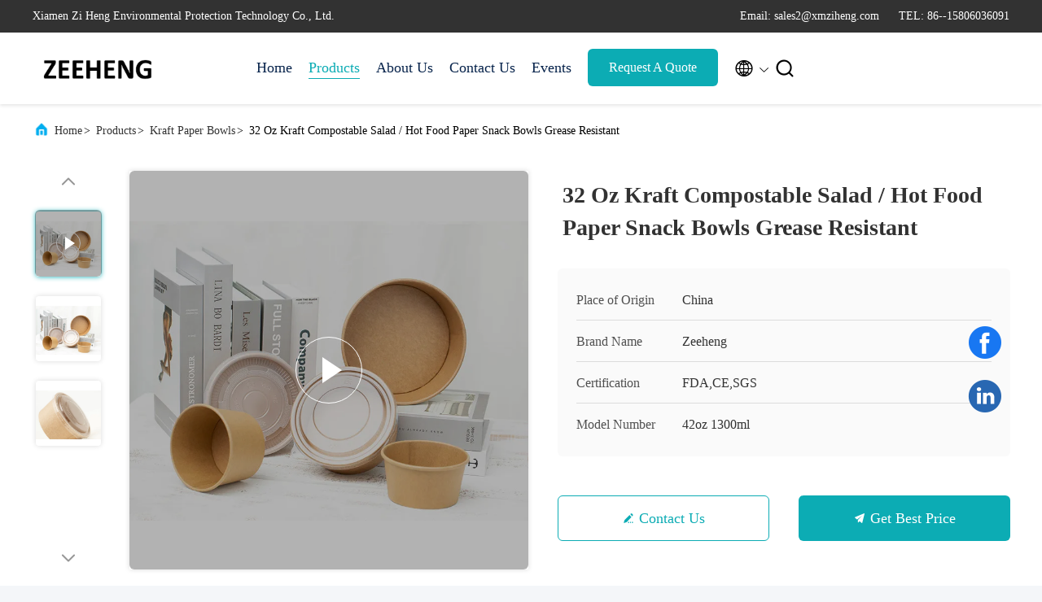

--- FILE ---
content_type: text/html
request_url: https://www.kraftpaperbowls.com/sale-11673262-32-oz-kraft-compostable-salad-hot-food-paper-snack-bowls-grease-resistant.html
body_size: 27876
content:

<!DOCTYPE html>
<html lang="en">
<head>
	<meta charset="utf-8">
	<meta http-equiv="X-UA-Compatible" content="IE=edge">
	<meta name="viewport" content="width=device-width, initial-scale=1.0, maximum-scale=5.1">
    <title>32 Oz Kraft Compostable Salad / Hot Food Paper Snack Bowls Grease Resistant</title>
    <meta name="keywords" content="disposable paper soup bowls, takeaway food containers, Kraft Paper Bowls" />
    <meta name="description" content="High quality 32 Oz Kraft Compostable Salad / Hot Food Paper Snack Bowls Grease Resistant from China, China's leading product market disposable paper soup bowls product, with strict quality control takeaway food containers factories, producing high quality takeaway food containers Products." />
     <link rel='preload'
					  href=/photo/kraftpaperbowls/sitetpl/style/commonV2.css?ver=1740638176 as='style'><link type='text/css' rel='stylesheet'
					  href=/photo/kraftpaperbowls/sitetpl/style/commonV2.css?ver=1740638176 media='all'><meta property="og:title" content="32 Oz Kraft Compostable Salad / Hot Food Paper Snack Bowls Grease Resistant" />
<meta property="og:description" content="High quality 32 Oz Kraft Compostable Salad / Hot Food Paper Snack Bowls Grease Resistant from China, China's leading product market disposable paper soup bowls product, with strict quality control takeaway food containers factories, producing high quality takeaway food containers Products." />
<meta property="og:type" content="product" />
<meta property="og:availability" content="instock" />
<meta property="og:site_name" content="Xiamen Zi Heng Environmental Protection Technology Co., Ltd." />
<meta property="og:url" content="https://www.kraftpaperbowls.com/sale-11673262-32-oz-kraft-compostable-salad-hot-food-paper-snack-bowls-grease-resistant.html" />
<meta property="og:image" content="https://www.kraftpaperbowls.com/photo/ps35746037-32_oz_kraft_compostable_salad_hot_food_paper_snack_bowls_grease_resistant.jpg" />
<link rel="canonical" href="https://www.kraftpaperbowls.com/sale-11673262-32-oz-kraft-compostable-salad-hot-food-paper-snack-bowls-grease-resistant.html" />
<link rel="alternate" href="https://m.kraftpaperbowls.com/sale-11673262-32-oz-kraft-compostable-salad-hot-food-paper-snack-bowls-grease-resistant.html" media="only screen and (max-width: 640px)" />
<link rel="stylesheet" type="text/css" href="/js/guidefirstcommon.css" />
<style type="text/css">
/*<![CDATA[*/
.consent__cookie {position: fixed;top: 0;left: 0;width: 100%;height: 0%;z-index: 100000;}.consent__cookie_bg {position: fixed;top: 0;left: 0;width: 100%;height: 100%;background: #000;opacity: .6;display: none }.consent__cookie_rel {position: fixed;bottom:0;left: 0;width: 100%;background: #fff;display: -webkit-box;display: -ms-flexbox;display: flex;flex-wrap: wrap;padding: 24px 80px;-webkit-box-sizing: border-box;box-sizing: border-box;-webkit-box-pack: justify;-ms-flex-pack: justify;justify-content: space-between;-webkit-transition: all ease-in-out .3s;transition: all ease-in-out .3s }.consent__close {position: absolute;top: 20px;right: 20px;cursor: pointer }.consent__close svg {fill: #777 }.consent__close:hover svg {fill: #000 }.consent__cookie_box {flex: 1;word-break: break-word;}.consent__warm {color: #777;font-size: 16px;margin-bottom: 12px;line-height: 19px }.consent__title {color: #333;font-size: 20px;font-weight: 600;margin-bottom: 12px;line-height: 23px }.consent__itxt {color: #333;font-size: 14px;margin-bottom: 12px;display: -webkit-box;display: -ms-flexbox;display: flex;-webkit-box-align: center;-ms-flex-align: center;align-items: center }.consent__itxt i {display: -webkit-inline-box;display: -ms-inline-flexbox;display: inline-flex;width: 28px;height: 28px;border-radius: 50%;background: #e0f9e9;margin-right: 8px;-webkit-box-align: center;-ms-flex-align: center;align-items: center;-webkit-box-pack: center;-ms-flex-pack: center;justify-content: center }.consent__itxt svg {fill: #3ca860 }.consent__txt {color: #a6a6a6;font-size: 14px;margin-bottom: 8px;line-height: 17px }.consent__btns {display: -webkit-box;display: -ms-flexbox;display: flex;-webkit-box-orient: vertical;-webkit-box-direction: normal;-ms-flex-direction: column;flex-direction: column;-webkit-box-pack: center;-ms-flex-pack: center;justify-content: center;flex-shrink: 0;}.consent__btn {width: 280px;height: 40px;line-height: 40px;text-align: center;background: #3ca860;color: #fff;border-radius: 4px;margin: 8px 0;-webkit-box-sizing: border-box;box-sizing: border-box;cursor: pointer;font-size:14px}.consent__btn:hover {background: #00823b }.consent__btn.empty {color: #3ca860;border: 1px solid #3ca860;background: #fff }.consent__btn.empty:hover {background: #3ca860;color: #fff }.open .consent__cookie_bg {display: block }.open .consent__cookie_rel {bottom: 0 }@media (max-width: 760px) {.consent__btns {width: 100%;align-items: center;}.consent__cookie_rel {padding: 20px 24px }}.consent__cookie.open {display: block;}.consent__cookie {display: none;}
/*]]>*/
</style>
<style type="text/css">
/*<![CDATA[*/
@media only screen and (max-width:640px){.contact_now_dialog .content-wrap .desc{background-image:url(/images/cta_images/bg_s.png) !important}}.contact_now_dialog .content-wrap .content-wrap_header .cta-close{background-image:url(/images/cta_images/sprite.png) !important}.contact_now_dialog .content-wrap .desc{background-image:url(/images/cta_images/bg_l.png) !important}.contact_now_dialog .content-wrap .cta-btn i{background-image:url(/images/cta_images/sprite.png) !important}.contact_now_dialog .content-wrap .head-tip img{content:url(/images/cta_images/cta_contact_now.png) !important}.cusim{background-image:url(/images/imicon/im.svg) !important}.cuswa{background-image:url(/images/imicon/wa.png) !important}.cusall{background-image:url(/images/imicon/allchat.svg) !important}
/*]]>*/
</style>
<script type="text/javascript" src="/js/guidefirstcommon.js"></script>
<script type="text/javascript">
/*<![CDATA[*/
window.isvideotpl = 1;window.detailurl = '/videos-11673262-32-oz-kraft-compostable-salad-hot-food-paper-snack-bowls-grease-resistant.html';
var colorUrl = '';var isShowGuide = 2;var showGuideColor = 0;var im_appid = 10003;var im_msg="Good day, what product are you looking for?";

var cta_cid = 38035;var use_defaulProductInfo = 1;var cta_pid = 11673262;var test_company = 0;var webim_domain = '';var company_type = 0;var cta_equipment = 'pc'; var setcookie = 'setwebimCookie(49138,11673262,0)'; var whatsapplink = "https://wa.me/8615806036091?text=Hi%2C+I%27m+interested+in+32+Oz+Kraft+Compostable+Salad+%2F+Hot+Food+Paper+Snack+Bowls+Grease+Resistant."; function insertMeta(){var str = '<meta name="mobile-web-app-capable" content="yes" /><meta name="viewport" content="width=device-width, initial-scale=1.0" />';document.head.insertAdjacentHTML('beforeend',str);} var element = document.querySelector('a.footer_webim_a[href="/webim/webim_tab.html"]');if (element) {element.parentNode.removeChild(element);}

var colorUrl = '';
var aisearch = 0;
var selfUrl = '';
window.playerReportUrl='/vod/view_count/report';
var query_string = ["Products","Detail"];
var g_tp = '';
var customtplcolor = 99707;
var str_chat = 'chat';
				var str_call_now = 'call now';
var str_chat_now = 'chat now';
var str_contact1 = 'Get Best Price';var str_chat_lang='english';var str_contact2 = 'Get Price';var str_contact2 = 'Best Price';var str_contact = 'Contact';
window.predomainsub = "";
/*]]>*/
</script>
</head>
<body>
<img src="/logo.gif" style="display:none" alt="logo"/>
<a style="display: none!important;" title="Xiamen Zi Heng Environmental Protection Technology Co., Ltd." class="float-inquiry" href="/contactnow.html" onclick='setinquiryCookie("{\"showproduct\":1,\"pid\":\"11673262\",\"name\":\"32 Oz Kraft Compostable Salad \\/ Hot Food Paper Snack Bowls Grease Resistant\",\"source_url\":\"\\/videos-11673262-32-oz-kraft-compostable-salad-hot-food-paper-snack-bowls-grease-resistant.html\",\"picurl\":\"\\/photo\\/pd35746037-32_oz_kraft_compostable_salad_hot_food_paper_snack_bowls_grease_resistant.jpg\",\"propertyDetail\":[[\"Name\",\"Kraft paper Bowl\"],[\"Quality\",\"Hard strong sturdy high quality\"],[\"Feature\",\"Disposable Eco-friendly Stocked\"],[\"Material\",\"Kraft Paper\"]],\"company_name\":null,\"picurl_c\":\"\\/photo\\/pc35746037-32_oz_kraft_compostable_salad_hot_food_paper_snack_bowls_grease_resistant.jpg\",\"price\":\"0.01~0.084\",\"username\":\"Dora Wong\",\"viewTime\":\"Last Login : 5 hours 25 minutes ago\",\"subject\":\"Please send me FOB price on 32 Oz Kraft Compostable Salad \\/ Hot Food Paper Snack Bowls Grease Resistant\",\"countrycode\":\"\"}");'></a>
<script>
var originProductInfo = '';
var originProductInfo = {"showproduct":1,"pid":"11673262","name":"32 Oz Kraft Compostable Salad \/ Hot Food Paper Snack Bowls Grease Resistant","source_url":"\/videos-11673262-32-oz-kraft-compostable-salad-hot-food-paper-snack-bowls-grease-resistant.html","picurl":"\/photo\/pd35746037-32_oz_kraft_compostable_salad_hot_food_paper_snack_bowls_grease_resistant.jpg","propertyDetail":[["Name","Kraft paper Bowl"],["Quality","Hard strong sturdy high quality"],["Feature","Disposable Eco-friendly Stocked"],["Material","Kraft Paper"]],"company_name":null,"picurl_c":"\/photo\/pc35746037-32_oz_kraft_compostable_salad_hot_food_paper_snack_bowls_grease_resistant.jpg","price":"0.01~0.084","username":"Dora Wong","viewTime":"Last Login : 10 hours 25 minutes ago","subject":"What is the FOB price on your 32 Oz Kraft Compostable Salad \/ Hot Food Paper Snack Bowls Grease Resistant","countrycode":""};
var save_url = "/contactsave.html";
var update_url = "/updateinquiry.html";
var productInfo = {};
var defaulProductInfo = {};
var myDate = new Date();
var curDate = myDate.getFullYear()+'-'+(parseInt(myDate.getMonth())+1)+'-'+myDate.getDate();
var message = '';
var default_pop = 1;
var leaveMessageDialog = document.getElementsByClassName('leave-message-dialog')[0]; // 获取弹层
var _$$ = function (dom) {
    return document.querySelectorAll(dom);
};
resInfo = originProductInfo;
resInfo['name'] = resInfo['name'] || '';
defaulProductInfo.pid = resInfo['pid'];
defaulProductInfo.productName = resInfo['name'] ?? '';
defaulProductInfo.productInfo = resInfo['propertyDetail'];
defaulProductInfo.productImg = resInfo['picurl_c'];
defaulProductInfo.subject = resInfo['subject'] ?? '';
defaulProductInfo.productImgAlt = resInfo['name'] ?? '';
var inquirypopup_tmp = 1;
var message = 'Dear,'+'\r\n'+"I am interested in"+' '+trim(resInfo['name'])+", could you send me more details such as type, size, MOQ, material, etc."+'\r\n'+"Thanks!"+'\r\n'+"Waiting for your reply.";
var message_1 = 'Dear,'+'\r\n'+"I am interested in"+' '+trim(resInfo['name'])+", could you send me more details such as type, size, MOQ, material, etc."+'\r\n'+"Thanks!"+'\r\n'+"Waiting for your reply.";
var message_2 = 'Hello,'+'\r\n'+"I am looking for"+' '+trim(resInfo['name'])+", please send me the price, specification and picture."+'\r\n'+"Your swift response will be highly appreciated."+'\r\n'+"Feel free to contact me for more information."+'\r\n'+"Thanks a lot.";
var message_3 = 'Hello,'+'\r\n'+trim(resInfo['name'])+' '+"meets my expectations."+'\r\n'+"Please give me the best price and some other product information."+'\r\n'+"Feel free to contact me via my mail."+'\r\n'+"Thanks a lot.";

var message_4 = 'Dear,'+'\r\n'+"What is the FOB price on your"+' '+trim(resInfo['name'])+'?'+'\r\n'+"Which is the nearest port name?"+'\r\n'+"Please reply me as soon as possible, it would be better to share further information."+'\r\n'+"Regards!";
var message_5 = 'Hi there,'+'\r\n'+"I am very interested in your"+' '+trim(resInfo['name'])+'.'+'\r\n'+"Please send me your product details."+'\r\n'+"Looking forward to your quick reply."+'\r\n'+"Feel free to contact me by mail."+'\r\n'+"Regards!";

var message_6 = 'Dear,'+'\r\n'+"Please provide us with information about your"+' '+trim(resInfo['name'])+", such as type, size, material, and of course the best price."+'\r\n'+"Looking forward to your quick reply."+'\r\n'+"Thank you!";
var message_7 = 'Dear,'+'\r\n'+"Can you supply"+' '+trim(resInfo['name'])+" for us?"+'\r\n'+"First we want a price list and some product details."+'\r\n'+"I hope to get reply asap and look forward to cooperation."+'\r\n'+"Thank you very much.";
var message_8 = 'hi,'+'\r\n'+"I am looking for"+' '+trim(resInfo['name'])+", please give me some more detailed product information."+'\r\n'+"I look forward to your reply."+'\r\n'+"Thank you!";
var message_9 = 'Hello,'+'\r\n'+"Your"+' '+trim(resInfo['name'])+" meets my requirements very well."+'\r\n'+"Please send me the price, specification, and similar model will be OK."+'\r\n'+"Feel free to chat with me."+'\r\n'+"Thanks!";
var message_10 = 'Dear,'+'\r\n'+"I want to know more about the details and quotation of"+' '+trim(resInfo['name'])+'.'+'\r\n'+"Feel free to contact me."+'\r\n'+"Regards!";

var r = getRandom(1,10);

defaulProductInfo.message = eval("message_"+r);
    defaulProductInfo.message = eval("message_"+r);
        var mytAjax = {

    post: function(url, data, fn) {
        var xhr = new XMLHttpRequest();
        xhr.open("POST", url, true);
        xhr.setRequestHeader("Content-Type", "application/x-www-form-urlencoded;charset=UTF-8");
        xhr.setRequestHeader("X-Requested-With", "XMLHttpRequest");
        xhr.setRequestHeader('Content-Type','text/plain;charset=UTF-8');
        xhr.onreadystatechange = function() {
            if(xhr.readyState == 4 && (xhr.status == 200 || xhr.status == 304)) {
                fn.call(this, xhr.responseText);
            }
        };
        xhr.send(data);
    },

    postform: function(url, data, fn) {
        var xhr = new XMLHttpRequest();
        xhr.open("POST", url, true);
        xhr.setRequestHeader("X-Requested-With", "XMLHttpRequest");
        xhr.onreadystatechange = function() {
            if(xhr.readyState == 4 && (xhr.status == 200 || xhr.status == 304)) {
                fn.call(this, xhr.responseText);
            }
        };
        xhr.send(data);
    }
};
/*window.onload = function(){
    leaveMessageDialog = document.getElementsByClassName('leave-message-dialog')[0];
    if (window.localStorage.recordDialogStatus=='undefined' || (window.localStorage.recordDialogStatus!='undefined' && window.localStorage.recordDialogStatus != curDate)) {
        setTimeout(function(){
            if(parseInt(inquirypopup_tmp%10) == 1){
                creatDialog(defaulProductInfo, 1);
            }
        }, 6000);
    }
};*/
function trim(str)
{
    str = str.replace(/(^\s*)/g,"");
    return str.replace(/(\s*$)/g,"");
};
function getRandom(m,n){
    var num = Math.floor(Math.random()*(m - n) + n);
    return num;
};
function strBtn(param) {

    var starattextarea = document.getElementById("textareamessage").value.length;
    var email = document.getElementById("startEmail").value;

    var default_tip = document.querySelectorAll(".watermark_container").length;
    if (20 < starattextarea && starattextarea < 3000) {
        if(default_tip>0){
            document.getElementById("textareamessage1").parentNode.parentNode.nextElementSibling.style.display = "none";
        }else{
            document.getElementById("textareamessage1").parentNode.nextElementSibling.style.display = "none";
        }

    } else {
        if(default_tip>0){
            document.getElementById("textareamessage1").parentNode.parentNode.nextElementSibling.style.display = "block";
        }else{
            document.getElementById("textareamessage1").parentNode.nextElementSibling.style.display = "block";
        }

        return;
    }

    // var re = /^([a-zA-Z0-9_-])+@([a-zA-Z0-9_-])+\.([a-zA-Z0-9_-])+/i;/*邮箱不区分大小写*/
    var re = /^[a-zA-Z0-9][\w-]*(\.?[\w-]+)*@[a-zA-Z0-9-]+(\.[a-zA-Z0-9]+)+$/i;
    if (!re.test(email)) {
        document.getElementById("startEmail").nextElementSibling.style.display = "block";
        return;
    } else {
        document.getElementById("startEmail").nextElementSibling.style.display = "none";
    }

    var subject = document.getElementById("pop_subject").value;
    var pid = document.getElementById("pop_pid").value;
    var message = document.getElementById("textareamessage").value;
    var sender_email = document.getElementById("startEmail").value;
    var tel = '';
    if (document.getElementById("tel0") != undefined && document.getElementById("tel0") != '')
        tel = document.getElementById("tel0").value;
    var form_serialize = '&tel='+tel;

    form_serialize = form_serialize.replace(/\+/g, "%2B");
    mytAjax.post(save_url,"pid="+pid+"&subject="+subject+"&email="+sender_email+"&message="+(message)+form_serialize,function(res){
        var mes = JSON.parse(res);
        if(mes.status == 200){
            var iid = mes.iid;
            document.getElementById("pop_iid").value = iid;
            document.getElementById("pop_uuid").value = mes.uuid;

            if(typeof gtag_report_conversion === "function"){
                gtag_report_conversion();//执行统计js代码
            }
            if(typeof fbq === "function"){
                fbq('track','Purchase');//执行统计js代码
            }
        }
    });
    for (var index = 0; index < document.querySelectorAll(".dialog-content-pql").length; index++) {
        document.querySelectorAll(".dialog-content-pql")[index].style.display = "none";
    };
    $('#idphonepql').val(tel);
    document.getElementById("dialog-content-pql-id").style.display = "block";
    ;
};
function twoBtnOk(param) {

    var selectgender = document.getElementById("Mr").innerHTML;
    var iid = document.getElementById("pop_iid").value;
    var sendername = document.getElementById("idnamepql").value;
    var senderphone = document.getElementById("idphonepql").value;
    var sendercname = document.getElementById("idcompanypql").value;
    var uuid = document.getElementById("pop_uuid").value;
    var gender = 2;
    if(selectgender == 'Mr.') gender = 0;
    if(selectgender == 'Mrs.') gender = 1;
    var pid = document.getElementById("pop_pid").value;
    var form_serialize = '';

        form_serialize = form_serialize.replace(/\+/g, "%2B");

    mytAjax.post(update_url,"iid="+iid+"&gender="+gender+"&uuid="+uuid+"&name="+(sendername)+"&tel="+(senderphone)+"&company="+(sendercname)+form_serialize,function(res){});

    for (var index = 0; index < document.querySelectorAll(".dialog-content-pql").length; index++) {
        document.querySelectorAll(".dialog-content-pql")[index].style.display = "none";
    };
    document.getElementById("dialog-content-pql-ok").style.display = "block";

};
function toCheckMust(name) {
    $('#'+name+'error').hide();
}
function handClidk(param) {
    var starattextarea = document.getElementById("textareamessage1").value.length;
    var email = document.getElementById("startEmail1").value;
    var default_tip = document.querySelectorAll(".watermark_container").length;
    if (20 < starattextarea && starattextarea < 3000) {
        if(default_tip>0){
            document.getElementById("textareamessage1").parentNode.parentNode.nextElementSibling.style.display = "none";
        }else{
            document.getElementById("textareamessage1").parentNode.nextElementSibling.style.display = "none";
        }

    } else {
        if(default_tip>0){
            document.getElementById("textareamessage1").parentNode.parentNode.nextElementSibling.style.display = "block";
        }else{
            document.getElementById("textareamessage1").parentNode.nextElementSibling.style.display = "block";
        }

        return;
    }

    // var re = /^([a-zA-Z0-9_-])+@([a-zA-Z0-9_-])+\.([a-zA-Z0-9_-])+/i;
    var re = /^[a-zA-Z0-9][\w-]*(\.?[\w-]+)*@[a-zA-Z0-9-]+(\.[a-zA-Z0-9]+)+$/i;
    if (!re.test(email)) {
        document.getElementById("startEmail1").nextElementSibling.style.display = "block";
        return;
    } else {
        document.getElementById("startEmail1").nextElementSibling.style.display = "none";
    }

    var subject = document.getElementById("pop_subject").value;
    var pid = document.getElementById("pop_pid").value;
    var message = document.getElementById("textareamessage1").value;
    var sender_email = document.getElementById("startEmail1").value;
    var form_serialize = tel = '';
    if (document.getElementById("tel1") != undefined && document.getElementById("tel1") != '')
        tel = document.getElementById("tel1").value;
        mytAjax.post(save_url,"email="+sender_email+"&tel="+tel+"&pid="+pid+"&message="+message+"&subject="+subject+form_serialize,function(res){

        var mes = JSON.parse(res);
        if(mes.status == 200){
            var iid = mes.iid;
            document.getElementById("pop_iid").value = iid;
            document.getElementById("pop_uuid").value = mes.uuid;
            if(typeof gtag_report_conversion === "function"){
                gtag_report_conversion();//执行统计js代码
            }
        }

    });
    for (var index = 0; index < document.querySelectorAll(".dialog-content-pql").length; index++) {
        document.querySelectorAll(".dialog-content-pql")[index].style.display = "none";
    };
    $('#idphonepql').val(tel);
    document.getElementById("dialog-content-pql-id").style.display = "block";

};
window.addEventListener('load', function () {
    $('.checkbox-wrap label').each(function(){
        if($(this).find('input').prop('checked')){
            $(this).addClass('on')
        }else {
            $(this).removeClass('on')
        }
    })
    $(document).on('click', '.checkbox-wrap label' , function(ev){
        if (ev.target.tagName.toUpperCase() != 'INPUT') {
            $(this).toggleClass('on')
        }
    })
})

function hand_video(pdata) {
    data = JSON.parse(pdata);
    productInfo.productName = data.productName;
    productInfo.productInfo = data.productInfo;
    productInfo.productImg = data.productImg;
    productInfo.subject = data.subject;

    var message = 'Dear,'+'\r\n'+"I am interested in"+' '+trim(data.productName)+", could you send me more details such as type, size, quantity, material, etc."+'\r\n'+"Thanks!"+'\r\n'+"Waiting for your reply.";

    var message = 'Dear,'+'\r\n'+"I am interested in"+' '+trim(data.productName)+", could you send me more details such as type, size, MOQ, material, etc."+'\r\n'+"Thanks!"+'\r\n'+"Waiting for your reply.";
    var message_1 = 'Dear,'+'\r\n'+"I am interested in"+' '+trim(data.productName)+", could you send me more details such as type, size, MOQ, material, etc."+'\r\n'+"Thanks!"+'\r\n'+"Waiting for your reply.";
    var message_2 = 'Hello,'+'\r\n'+"I am looking for"+' '+trim(data.productName)+", please send me the price, specification and picture."+'\r\n'+"Your swift response will be highly appreciated."+'\r\n'+"Feel free to contact me for more information."+'\r\n'+"Thanks a lot.";
    var message_3 = 'Hello,'+'\r\n'+trim(data.productName)+' '+"meets my expectations."+'\r\n'+"Please give me the best price and some other product information."+'\r\n'+"Feel free to contact me via my mail."+'\r\n'+"Thanks a lot.";

    var message_4 = 'Dear,'+'\r\n'+"What is the FOB price on your"+' '+trim(data.productName)+'?'+'\r\n'+"Which is the nearest port name?"+'\r\n'+"Please reply me as soon as possible, it would be better to share further information."+'\r\n'+"Regards!";
    var message_5 = 'Hi there,'+'\r\n'+"I am very interested in your"+' '+trim(data.productName)+'.'+'\r\n'+"Please send me your product details."+'\r\n'+"Looking forward to your quick reply."+'\r\n'+"Feel free to contact me by mail."+'\r\n'+"Regards!";

    var message_6 = 'Dear,'+'\r\n'+"Please provide us with information about your"+' '+trim(data.productName)+", such as type, size, material, and of course the best price."+'\r\n'+"Looking forward to your quick reply."+'\r\n'+"Thank you!";
    var message_7 = 'Dear,'+'\r\n'+"Can you supply"+' '+trim(data.productName)+" for us?"+'\r\n'+"First we want a price list and some product details."+'\r\n'+"I hope to get reply asap and look forward to cooperation."+'\r\n'+"Thank you very much.";
    var message_8 = 'hi,'+'\r\n'+"I am looking for"+' '+trim(data.productName)+", please give me some more detailed product information."+'\r\n'+"I look forward to your reply."+'\r\n'+"Thank you!";
    var message_9 = 'Hello,'+'\r\n'+"Your"+' '+trim(data.productName)+" meets my requirements very well."+'\r\n'+"Please send me the price, specification, and similar model will be OK."+'\r\n'+"Feel free to chat with me."+'\r\n'+"Thanks!";
    var message_10 = 'Dear,'+'\r\n'+"I want to know more about the details and quotation of"+' '+trim(data.productName)+'.'+'\r\n'+"Feel free to contact me."+'\r\n'+"Regards!";

    var r = getRandom(1,10);

    productInfo.message = eval("message_"+r);
            if(parseInt(inquirypopup_tmp/10) == 1){
        productInfo.message = "";
    }
    productInfo.pid = data.pid;
    creatDialog(productInfo, 2);
};

function handDialog(pdata) {
    data = JSON.parse(pdata);
    productInfo.productName = data.productName;
    productInfo.productInfo = data.productInfo;
    productInfo.productImg = data.productImg;
    productInfo.subject = data.subject;

    var message = 'Dear,'+'\r\n'+"I am interested in"+' '+trim(data.productName)+", could you send me more details such as type, size, quantity, material, etc."+'\r\n'+"Thanks!"+'\r\n'+"Waiting for your reply.";

    var message = 'Dear,'+'\r\n'+"I am interested in"+' '+trim(data.productName)+", could you send me more details such as type, size, MOQ, material, etc."+'\r\n'+"Thanks!"+'\r\n'+"Waiting for your reply.";
    var message_1 = 'Dear,'+'\r\n'+"I am interested in"+' '+trim(data.productName)+", could you send me more details such as type, size, MOQ, material, etc."+'\r\n'+"Thanks!"+'\r\n'+"Waiting for your reply.";
    var message_2 = 'Hello,'+'\r\n'+"I am looking for"+' '+trim(data.productName)+", please send me the price, specification and picture."+'\r\n'+"Your swift response will be highly appreciated."+'\r\n'+"Feel free to contact me for more information."+'\r\n'+"Thanks a lot.";
    var message_3 = 'Hello,'+'\r\n'+trim(data.productName)+' '+"meets my expectations."+'\r\n'+"Please give me the best price and some other product information."+'\r\n'+"Feel free to contact me via my mail."+'\r\n'+"Thanks a lot.";

    var message_4 = 'Dear,'+'\r\n'+"What is the FOB price on your"+' '+trim(data.productName)+'?'+'\r\n'+"Which is the nearest port name?"+'\r\n'+"Please reply me as soon as possible, it would be better to share further information."+'\r\n'+"Regards!";
    var message_5 = 'Hi there,'+'\r\n'+"I am very interested in your"+' '+trim(data.productName)+'.'+'\r\n'+"Please send me your product details."+'\r\n'+"Looking forward to your quick reply."+'\r\n'+"Feel free to contact me by mail."+'\r\n'+"Regards!";

    var message_6 = 'Dear,'+'\r\n'+"Please provide us with information about your"+' '+trim(data.productName)+", such as type, size, material, and of course the best price."+'\r\n'+"Looking forward to your quick reply."+'\r\n'+"Thank you!";
    var message_7 = 'Dear,'+'\r\n'+"Can you supply"+' '+trim(data.productName)+" for us?"+'\r\n'+"First we want a price list and some product details."+'\r\n'+"I hope to get reply asap and look forward to cooperation."+'\r\n'+"Thank you very much.";
    var message_8 = 'hi,'+'\r\n'+"I am looking for"+' '+trim(data.productName)+", please give me some more detailed product information."+'\r\n'+"I look forward to your reply."+'\r\n'+"Thank you!";
    var message_9 = 'Hello,'+'\r\n'+"Your"+' '+trim(data.productName)+" meets my requirements very well."+'\r\n'+"Please send me the price, specification, and similar model will be OK."+'\r\n'+"Feel free to chat with me."+'\r\n'+"Thanks!";
    var message_10 = 'Dear,'+'\r\n'+"I want to know more about the details and quotation of"+' '+trim(data.productName)+'.'+'\r\n'+"Feel free to contact me."+'\r\n'+"Regards!";

    var r = getRandom(1,10);
    productInfo.message = eval("message_"+r);
            if(parseInt(inquirypopup_tmp/10) == 1){
        productInfo.message = "";
    }
    productInfo.pid = data.pid;
    creatDialog(productInfo, 2);
};

function closepql(param) {

    leaveMessageDialog.style.display = 'none';
};

function closepql2(param) {

    for (var index = 0; index < document.querySelectorAll(".dialog-content-pql").length; index++) {
        document.querySelectorAll(".dialog-content-pql")[index].style.display = "none";
    };
    document.getElementById("dialog-content-pql-ok").style.display = "block";
};

function decodeHtmlEntities(str) {
    var tempElement = document.createElement('div');
    tempElement.innerHTML = str;
    return tempElement.textContent || tempElement.innerText || '';
}

function initProduct(productInfo,type){

    productInfo.productName = decodeHtmlEntities(productInfo.productName);
    productInfo.message = decodeHtmlEntities(productInfo.message);

    leaveMessageDialog = document.getElementsByClassName('leave-message-dialog')[0];
    leaveMessageDialog.style.display = "block";
    if(type == 3){
        var popinquiryemail = document.getElementById("popinquiryemail").value;
        _$$("#startEmail1")[0].value = popinquiryemail;
    }else{
        _$$("#startEmail1")[0].value = "";
    }
    _$$("#startEmail")[0].value = "";
    _$$("#idnamepql")[0].value = "";
    _$$("#idphonepql")[0].value = "";
    _$$("#idcompanypql")[0].value = "";

    _$$("#pop_pid")[0].value = productInfo.pid;
    _$$("#pop_subject")[0].value = productInfo.subject;
    
    if(parseInt(inquirypopup_tmp/10) == 1){
        productInfo.message = "";
    }

    _$$("#textareamessage1")[0].value = productInfo.message;
    _$$("#textareamessage")[0].value = productInfo.message;

    _$$("#dialog-content-pql-id .titlep")[0].innerHTML = productInfo.productName;
    _$$("#dialog-content-pql-id img")[0].setAttribute("src", productInfo.productImg);
    _$$("#dialog-content-pql-id img")[0].setAttribute("alt", productInfo.productImgAlt);

    _$$("#dialog-content-pql-id-hand img")[0].setAttribute("src", productInfo.productImg);
    _$$("#dialog-content-pql-id-hand img")[0].setAttribute("alt", productInfo.productImgAlt);
    _$$("#dialog-content-pql-id-hand .titlep")[0].innerHTML = productInfo.productName;

    if (productInfo.productInfo.length > 0) {
        var ul2, ul;
        ul = document.createElement("ul");
        for (var index = 0; index < productInfo.productInfo.length; index++) {
            var el = productInfo.productInfo[index];
            var li = document.createElement("li");
            var span1 = document.createElement("span");
            span1.innerHTML = el[0] + ":";
            var span2 = document.createElement("span");
            span2.innerHTML = el[1];
            li.appendChild(span1);
            li.appendChild(span2);
            ul.appendChild(li);

        }
        ul2 = ul.cloneNode(true);
        if (type === 1) {
            _$$("#dialog-content-pql-id .left")[0].replaceChild(ul, _$$("#dialog-content-pql-id .left ul")[0]);
        } else {
            _$$("#dialog-content-pql-id-hand .left")[0].replaceChild(ul2, _$$("#dialog-content-pql-id-hand .left ul")[0]);
            _$$("#dialog-content-pql-id .left")[0].replaceChild(ul, _$$("#dialog-content-pql-id .left ul")[0]);
        }
    };
    for (var index = 0; index < _$$("#dialog-content-pql-id .right ul li").length; index++) {
        _$$("#dialog-content-pql-id .right ul li")[index].addEventListener("click", function (params) {
            _$$("#dialog-content-pql-id .right #Mr")[0].innerHTML = this.innerHTML
        }, false)

    };

};
function closeInquiryCreateDialog() {
    document.getElementById("xuanpan_dialog_box_pql").style.display = "none";
};
function showInquiryCreateDialog() {
    document.getElementById("xuanpan_dialog_box_pql").style.display = "block";
};
function submitPopInquiry(){
    var message = document.getElementById("inquiry_message").value;
    var email = document.getElementById("inquiry_email").value;
    var subject = defaulProductInfo.subject;
    var pid = defaulProductInfo.pid;
    if (email === undefined) {
        showInquiryCreateDialog();
        document.getElementById("inquiry_email").style.border = "1px solid red";
        return false;
    };
    if (message === undefined) {
        showInquiryCreateDialog();
        document.getElementById("inquiry_message").style.border = "1px solid red";
        return false;
    };
    if (email.search(/^\w+((-\w+)|(\.\w+))*\@[A-Za-z0-9]+((\.|-)[A-Za-z0-9]+)*\.[A-Za-z0-9]+$/) == -1) {
        document.getElementById("inquiry_email").style.border= "1px solid red";
        showInquiryCreateDialog();
        return false;
    } else {
        document.getElementById("inquiry_email").style.border= "";
    };
    if (message.length < 20 || message.length >3000) {
        showInquiryCreateDialog();
        document.getElementById("inquiry_message").style.border = "1px solid red";
        return false;
    } else {
        document.getElementById("inquiry_message").style.border = "";
    };
    var tel = '';
    if (document.getElementById("tel") != undefined && document.getElementById("tel") != '')
        tel = document.getElementById("tel").value;

    mytAjax.post(save_url,"pid="+pid+"&subject="+subject+"&email="+email+"&message="+(message)+'&tel='+tel,function(res){
        var mes = JSON.parse(res);
        if(mes.status == 200){
            var iid = mes.iid;
            document.getElementById("pop_iid").value = iid;
            document.getElementById("pop_uuid").value = mes.uuid;

        }
    });
    initProduct(defaulProductInfo);
    for (var index = 0; index < document.querySelectorAll(".dialog-content-pql").length; index++) {
        document.querySelectorAll(".dialog-content-pql")[index].style.display = "none";
    };
    $('#idphonepql').val(tel);
    document.getElementById("dialog-content-pql-id").style.display = "block";

};

//带附件上传
function submitPopInquiryfile(email_id,message_id,check_sort,name_id,phone_id,company_id,attachments){

    if(typeof(check_sort) == 'undefined'){
        check_sort = 0;
    }
    var message = document.getElementById(message_id).value;
    var email = document.getElementById(email_id).value;
    var attachments = document.getElementById(attachments).value;
    if(typeof(name_id) !== 'undefined' && name_id != ""){
        var name  = document.getElementById(name_id).value;
    }
    if(typeof(phone_id) !== 'undefined' && phone_id != ""){
        var phone = document.getElementById(phone_id).value;
    }
    if(typeof(company_id) !== 'undefined' && company_id != ""){
        var company = document.getElementById(company_id).value;
    }
    var subject = defaulProductInfo.subject;
    var pid = defaulProductInfo.pid;

    if(check_sort == 0){
        if (email === undefined) {
            showInquiryCreateDialog();
            document.getElementById(email_id).style.border = "1px solid red";
            return false;
        };
        if (message === undefined) {
            showInquiryCreateDialog();
            document.getElementById(message_id).style.border = "1px solid red";
            return false;
        };

        if (email.search(/^\w+((-\w+)|(\.\w+))*\@[A-Za-z0-9]+((\.|-)[A-Za-z0-9]+)*\.[A-Za-z0-9]+$/) == -1) {
            document.getElementById(email_id).style.border= "1px solid red";
            showInquiryCreateDialog();
            return false;
        } else {
            document.getElementById(email_id).style.border= "";
        };
        if (message.length < 20 || message.length >3000) {
            showInquiryCreateDialog();
            document.getElementById(message_id).style.border = "1px solid red";
            return false;
        } else {
            document.getElementById(message_id).style.border = "";
        };
    }else{

        if (message === undefined) {
            showInquiryCreateDialog();
            document.getElementById(message_id).style.border = "1px solid red";
            return false;
        };

        if (email === undefined) {
            showInquiryCreateDialog();
            document.getElementById(email_id).style.border = "1px solid red";
            return false;
        };

        if (message.length < 20 || message.length >3000) {
            showInquiryCreateDialog();
            document.getElementById(message_id).style.border = "1px solid red";
            return false;
        } else {
            document.getElementById(message_id).style.border = "";
        };

        if (email.search(/^\w+((-\w+)|(\.\w+))*\@[A-Za-z0-9]+((\.|-)[A-Za-z0-9]+)*\.[A-Za-z0-9]+$/) == -1) {
            document.getElementById(email_id).style.border= "1px solid red";
            showInquiryCreateDialog();
            return false;
        } else {
            document.getElementById(email_id).style.border= "";
        };

    };

    mytAjax.post(save_url,"pid="+pid+"&subject="+subject+"&email="+email+"&message="+message+"&company="+company+"&attachments="+attachments,function(res){
        var mes = JSON.parse(res);
        if(mes.status == 200){
            var iid = mes.iid;
            document.getElementById("pop_iid").value = iid;
            document.getElementById("pop_uuid").value = mes.uuid;

            if(typeof gtag_report_conversion === "function"){
                gtag_report_conversion();//执行统计js代码
            }
            if(typeof fbq === "function"){
                fbq('track','Purchase');//执行统计js代码
            }
        }
    });
    initProduct(defaulProductInfo);

    if(name !== undefined && name != ""){
        _$$("#idnamepql")[0].value = name;
    }

    if(phone !== undefined && phone != ""){
        _$$("#idphonepql")[0].value = phone;
    }

    if(company !== undefined && company != ""){
        _$$("#idcompanypql")[0].value = company;
    }

    for (var index = 0; index < document.querySelectorAll(".dialog-content-pql").length; index++) {
        document.querySelectorAll(".dialog-content-pql")[index].style.display = "none";
    };
    document.getElementById("dialog-content-pql-id").style.display = "block";

};
function submitPopInquiryByParam(email_id,message_id,check_sort,name_id,phone_id,company_id){

    if(typeof(check_sort) == 'undefined'){
        check_sort = 0;
    }

    var senderphone = '';
    var message = document.getElementById(message_id).value;
    var email = document.getElementById(email_id).value;
    if(typeof(name_id) !== 'undefined' && name_id != ""){
        var name  = document.getElementById(name_id).value;
    }
    if(typeof(phone_id) !== 'undefined' && phone_id != ""){
        var phone = document.getElementById(phone_id).value;
        senderphone = phone;
    }
    if(typeof(company_id) !== 'undefined' && company_id != ""){
        var company = document.getElementById(company_id).value;
    }
    var subject = defaulProductInfo.subject;
    var pid = defaulProductInfo.pid;

    if(check_sort == 0){
        if (email === undefined) {
            showInquiryCreateDialog();
            document.getElementById(email_id).style.border = "1px solid red";
            return false;
        };
        if (message === undefined) {
            showInquiryCreateDialog();
            document.getElementById(message_id).style.border = "1px solid red";
            return false;
        };

        if (email.search(/^\w+((-\w+)|(\.\w+))*\@[A-Za-z0-9]+((\.|-)[A-Za-z0-9]+)*\.[A-Za-z0-9]+$/) == -1) {
            document.getElementById(email_id).style.border= "1px solid red";
            showInquiryCreateDialog();
            return false;
        } else {
            document.getElementById(email_id).style.border= "";
        };
        if (message.length < 20 || message.length >3000) {
            showInquiryCreateDialog();
            document.getElementById(message_id).style.border = "1px solid red";
            return false;
        } else {
            document.getElementById(message_id).style.border = "";
        };
    }else{

        if (message === undefined) {
            showInquiryCreateDialog();
            document.getElementById(message_id).style.border = "1px solid red";
            return false;
        };

        if (email === undefined) {
            showInquiryCreateDialog();
            document.getElementById(email_id).style.border = "1px solid red";
            return false;
        };

        if (message.length < 20 || message.length >3000) {
            showInquiryCreateDialog();
            document.getElementById(message_id).style.border = "1px solid red";
            return false;
        } else {
            document.getElementById(message_id).style.border = "";
        };

        if (email.search(/^\w+((-\w+)|(\.\w+))*\@[A-Za-z0-9]+((\.|-)[A-Za-z0-9]+)*\.[A-Za-z0-9]+$/) == -1) {
            document.getElementById(email_id).style.border= "1px solid red";
            showInquiryCreateDialog();
            return false;
        } else {
            document.getElementById(email_id).style.border= "";
        };

    };

    var productsku = "";
    if($("#product_sku").length > 0){
        productsku = $("#product_sku").html();
    }

    mytAjax.post(save_url,"tel="+senderphone+"&pid="+pid+"&subject="+subject+"&email="+email+"&message="+message+"&messagesku="+encodeURI(productsku),function(res){
        var mes = JSON.parse(res);
        if(mes.status == 200){
            var iid = mes.iid;
            document.getElementById("pop_iid").value = iid;
            document.getElementById("pop_uuid").value = mes.uuid;

            if(typeof gtag_report_conversion === "function"){
                gtag_report_conversion();//执行统计js代码
            }
            if(typeof fbq === "function"){
                fbq('track','Purchase');//执行统计js代码
            }
        }
    });
    initProduct(defaulProductInfo);

    if(name !== undefined && name != ""){
        _$$("#idnamepql")[0].value = name;
    }

    if(phone !== undefined && phone != ""){
        _$$("#idphonepql")[0].value = phone;
    }

    if(company !== undefined && company != ""){
        _$$("#idcompanypql")[0].value = company;
    }

    for (var index = 0; index < document.querySelectorAll(".dialog-content-pql").length; index++) {
        document.querySelectorAll(".dialog-content-pql")[index].style.display = "none";

    };
    document.getElementById("dialog-content-pql-id").style.display = "block";

};

function creat_videoDialog(productInfo, type) {

    if(type == 1){
        if(default_pop != 1){
            return false;
        }
        window.localStorage.recordDialogStatus = curDate;
    }else{
        default_pop = 0;
    }
    initProduct(productInfo, type);
    if (type === 1) {
        // 自动弹出
        for (var index = 0; index < document.querySelectorAll(".dialog-content-pql").length; index++) {

            document.querySelectorAll(".dialog-content-pql")[index].style.display = "none";
        };
        document.getElementById("dialog-content-pql").style.display = "block";
    } else {
        // 手动弹出
        for (var index = 0; index < document.querySelectorAll(".dialog-content-pql").length; index++) {
            document.querySelectorAll(".dialog-content-pql")[index].style.display = "none";
        };
        document.getElementById("dialog-content-pql-id-hand").style.display = "block";
    }
}

function creatDialog(productInfo, type) {

    if(type == 1){
        if(default_pop != 1){
            return false;
        }
        window.localStorage.recordDialogStatus = curDate;
    }else{
        default_pop = 0;
    }
    initProduct(productInfo, type);
    if (type === 1) {
        // 自动弹出
        for (var index = 0; index < document.querySelectorAll(".dialog-content-pql").length; index++) {

            document.querySelectorAll(".dialog-content-pql")[index].style.display = "none";
        };
        document.getElementById("dialog-content-pql").style.display = "block";
    } else {
        // 手动弹出
        for (var index = 0; index < document.querySelectorAll(".dialog-content-pql").length; index++) {
            document.querySelectorAll(".dialog-content-pql")[index].style.display = "none";
        };
        document.getElementById("dialog-content-pql-id-hand").style.display = "block";
    }
}

//带邮箱信息打开询盘框 emailtype=1表示带入邮箱
function openDialog(emailtype){
    var type = 2;//不带入邮箱，手动弹出
    if(emailtype == 1){
        var popinquiryemail = document.getElementById("popinquiryemail").value;
        // var re = /^([a-zA-Z0-9_-])+@([a-zA-Z0-9_-])+\.([a-zA-Z0-9_-])+/i;
        var re = /^[a-zA-Z0-9][\w-]*(\.?[\w-]+)*@[a-zA-Z0-9-]+(\.[a-zA-Z0-9]+)+$/i;
        if (!re.test(popinquiryemail)) {
            //前端提示样式;
            showInquiryCreateDialog();
            document.getElementById("popinquiryemail").style.border = "1px solid red";
            return false;
        } else {
            //前端提示样式;
        }
        var type = 3;
    }
    creatDialog(defaulProductInfo,type);
}

//上传附件
function inquiryUploadFile(){
    var fileObj = document.querySelector("#fileId").files[0];
    //构建表单数据
    var formData = new FormData();
    var filesize = fileObj.size;
    if(filesize > 10485760 || filesize == 0) {
        document.getElementById("filetips").style.display = "block";
        return false;
    }else {
        document.getElementById("filetips").style.display = "none";
    }
    formData.append('popinquiryfile', fileObj);
    document.getElementById("quotefileform").reset();
    var save_url = "/inquiryuploadfile.html";
    mytAjax.postform(save_url,formData,function(res){
        var mes = JSON.parse(res);
        if(mes.status == 200){
            document.getElementById("uploader-file-info").innerHTML = document.getElementById("uploader-file-info").innerHTML + "<span class=op>"+mes.attfile.name+"<a class=delatt id=att"+mes.attfile.id+" onclick=delatt("+mes.attfile.id+");>Delete</a></span>";
            var nowattachs = document.getElementById("attachments").value;
            if( nowattachs !== ""){
                var attachs = JSON.parse(nowattachs);
                attachs[mes.attfile.id] = mes.attfile;
            }else{
                var attachs = {};
                attachs[mes.attfile.id] = mes.attfile;
            }
            document.getElementById("attachments").value = JSON.stringify(attachs);
        }
    });
}
//附件删除
function delatt(attid)
{
    var nowattachs = document.getElementById("attachments").value;
    if( nowattachs !== ""){
        var attachs = JSON.parse(nowattachs);
        if(attachs[attid] == ""){
            return false;
        }
        var formData = new FormData();
        var delfile = attachs[attid]['filename'];
        var save_url = "/inquirydelfile.html";
        if(delfile != "") {
            formData.append('delfile', delfile);
            mytAjax.postform(save_url, formData, function (res) {
                if(res !== "") {
                    var mes = JSON.parse(res);
                    if (mes.status == 200) {
                        delete attachs[attid];
                        document.getElementById("attachments").value = JSON.stringify(attachs);
                        var s = document.getElementById("att"+attid);
                        s.parentNode.remove();
                    }
                }
            });
        }
    }else{
        return false;
    }
}

</script>
<div class="leave-message-dialog" style="display: none">
<style>
    .leave-message-dialog .close:before, .leave-message-dialog .close:after{
        content:initial;
    }
</style>
<div class="dialog-content-pql" id="dialog-content-pql" style="display: none">
    <span class="close" onclick="closepql()"><img src="/images/close.png" alt="close"></span>
    <div class="title">
        <p class="firstp-pql">Leave a Message</p>
        <p class="lastp-pql">We will call you back soon!</p>
    </div>
    <div class="form">
        <div class="textarea">
            <textarea style='font-family: robot;'  name="" id="textareamessage" cols="30" rows="10" style="margin-bottom:14px;width:100%"
                placeholder="Please enter your inquiry details."></textarea>
        </div>
        <p class="error-pql"> <span class="icon-pql"><img src="/images/error.png" alt="Xiamen Zi Heng Environmental Protection Technology Co., Ltd."></span> Your message must be between 20-3,000 characters!</p>
        <input id="startEmail" type="text" placeholder="Enter your E-mail" onkeydown="if(event.keyCode === 13){ strBtn();}">
        <p class="error-pql"><span class="icon-pql"><img src="/images/error.png" alt="Xiamen Zi Heng Environmental Protection Technology Co., Ltd."></span> Please check your E-mail! </p>
                <div class="operations">
            <div class='btn' id="submitStart" type="submit" onclick="strBtn()">SUBMIT</div>
        </div>
            </div>
</div>
<div class="dialog-content-pql dialog-content-pql-id" id="dialog-content-pql-id" style="display:none">
        <span class="close" onclick="closepql2()"><svg t="1648434466530" class="icon" viewBox="0 0 1024 1024" version="1.1" xmlns="http://www.w3.org/2000/svg" p-id="2198" width="16" height="16"><path d="M576 512l277.333333 277.333333-64 64-277.333333-277.333333L234.666667 853.333333 170.666667 789.333333l277.333333-277.333333L170.666667 234.666667 234.666667 170.666667l277.333333 277.333333L789.333333 170.666667 853.333333 234.666667 576 512z" fill="#444444" p-id="2199"></path></svg></span>
    <div class="left">
        <div class="img"><img></div>
        <p class="titlep"></p>
        <ul> </ul>
    </div>
    <div class="right">
                <p class="title">More information facilitates better communication.</p>
                <div style="position: relative;">
            <div class="mr"> <span id="Mr">Mr.</span>
                <ul>
                    <li>Mr.</li>
                    <li>Mrs.</li>
                </ul>
            </div>
            <input style="text-indent: 80px;" type="text" id="idnamepql" placeholder="Input your name">
        </div>
        <input type="text"  id="idphonepql"  placeholder="Phone Number">
        <input type="text" id="idcompanypql"  placeholder="Company" onkeydown="if(event.keyCode === 13){ twoBtnOk();}">
                <div class="btn form_new" id="twoBtnOk" onclick="twoBtnOk()">OK</div>
    </div>
</div>

<div class="dialog-content-pql dialog-content-pql-ok" id="dialog-content-pql-ok" style="display:none">
        <span class="close" onclick="closepql()"><svg t="1648434466530" class="icon" viewBox="0 0 1024 1024" version="1.1" xmlns="http://www.w3.org/2000/svg" p-id="2198" width="16" height="16"><path d="M576 512l277.333333 277.333333-64 64-277.333333-277.333333L234.666667 853.333333 170.666667 789.333333l277.333333-277.333333L170.666667 234.666667 234.666667 170.666667l277.333333 277.333333L789.333333 170.666667 853.333333 234.666667 576 512z" fill="#444444" p-id="2199"></path></svg></span>
    <div class="duihaook"></div>
        <p class="title">Submitted successfully!</p>
        <p class="p1" style="text-align: center; font-size: 18px; margin-top: 14px;">We will call you back soon!</p>
    <div class="btn" onclick="closepql()" id="endOk" style="margin: 0 auto;margin-top: 50px;">OK</div>
</div>
<div class="dialog-content-pql dialog-content-pql-id dialog-content-pql-id-hand" id="dialog-content-pql-id-hand"
    style="display:none">
     <input type="hidden" name="pop_pid" id="pop_pid" value="0">
     <input type="hidden" name="pop_subject" id="pop_subject" value="">
     <input type="hidden" name="pop_iid" id="pop_iid" value="0">
     <input type="hidden" name="pop_uuid" id="pop_uuid" value="0">
        <span class="close" onclick="closepql()"><svg t="1648434466530" class="icon" viewBox="0 0 1024 1024" version="1.1" xmlns="http://www.w3.org/2000/svg" p-id="2198" width="16" height="16"><path d="M576 512l277.333333 277.333333-64 64-277.333333-277.333333L234.666667 853.333333 170.666667 789.333333l277.333333-277.333333L170.666667 234.666667 234.666667 170.666667l277.333333 277.333333L789.333333 170.666667 853.333333 234.666667 576 512z" fill="#444444" p-id="2199"></path></svg></span>
    <div class="left">
        <div class="img"><img></div>
        <p class="titlep"></p>
        <ul> </ul>
    </div>
    <div class="right" style="float:right">
                <div class="title">
            <p class="firstp-pql">Leave a Message</p>
            <p class="lastp-pql">We will call you back soon!</p>
        </div>
                <div class="form">
            <div class="textarea">
                <textarea style='font-family: robot;' name="message" id="textareamessage1" cols="30" rows="10"
                    placeholder="Please enter your inquiry details."></textarea>
            </div>
            <p class="error-pql"> <span class="icon-pql"><img src="/images/error.png" alt="Xiamen Zi Heng Environmental Protection Technology Co., Ltd."></span> Your message must be between 20-3,000 characters!</p>

                            <input style="display:none" id="tel1" name="tel" type="text" oninput="value=value.replace(/[^0-9_+-]/g,'');" placeholder="Phone Number">
                        <input id='startEmail1' name='email' data-type='1' type='text'
                   placeholder="Enter your E-mail"
                   onkeydown='if(event.keyCode === 13){ handClidk();}'>
            
            <p class='error-pql'><span class='icon-pql'>
                    <img src="/images/error.png" alt="Xiamen Zi Heng Environmental Protection Technology Co., Ltd."></span> Please check your E-mail!            </p>

            <div class="operations">
                <div class='btn' id="submitStart1" type="submit" onclick="handClidk()">SUBMIT</div>
            </div>
        </div>
    </div>
</div>
</div>
<div id="xuanpan_dialog_box_pql" class="xuanpan_dialog_box_pql"
    style="display:none;background:rgba(0,0,0,.6);width:100%;height:100%;position: fixed;top:0;left:0;z-index: 999999;">
    <div class="box_pql"
      style="width:526px;height:206px;background:rgba(255,255,255,1);opacity:1;border-radius:4px;position: absolute;left: 50%;top: 50%;transform: translate(-50%,-50%);">
      <div onclick="closeInquiryCreateDialog()" class="close close_create_dialog"
        style="cursor: pointer;height:42px;width:40px;float:right;padding-top: 16px;"><span
          style="display: inline-block;width: 25px;height: 2px;background: rgb(114, 114, 114);transform: rotate(45deg); "><span
            style="display: block;width: 25px;height: 2px;background: rgb(114, 114, 114);transform: rotate(-90deg); "></span></span>
      </div>
      <div
        style="height: 72px; overflow: hidden; text-overflow: ellipsis; display:-webkit-box;-ebkit-line-clamp: 3;-ebkit-box-orient: vertical; margin-top: 58px; padding: 0 84px; font-size: 18px; color: rgba(51, 51, 51, 1); text-align: center; ">
        Please leave your correct email and detailed requirements (20-3,000 characters).</div>
      <div onclick="closeInquiryCreateDialog()" class="close_create_dialog"
        style="width: 139px; height: 36px; background: rgba(253, 119, 34, 1); border-radius: 4px; margin: 16px auto; color: rgba(255, 255, 255, 1); font-size: 18px; line-height: 36px; text-align: center;">
        OK</div>
    </div>
</div>
<style type="text/css">.vr-asidebox {position: fixed; bottom: 290px; left: 16px; width: 160px; height: 90px; background: #eee; overflow: hidden; border: 4px solid rgba(4, 120, 237, 0.24); box-shadow: 0px 8px 16px rgba(0, 0, 0, 0.08); border-radius: 8px; display: none; z-index: 1000; } .vr-small {position: fixed; bottom: 290px; left: 16px; width: 72px; height: 90px; background: url(/images/ctm_icon_vr.png) no-repeat center; background-size: 69.5px; overflow: hidden; display: none; cursor: pointer; z-index: 1000; display: block; text-decoration: none; } .vr-group {position: relative; } .vr-animate {width: 160px; height: 90px; background: #eee; position: relative; } .js-marquee {/*margin-right: 0!important;*/ } .vr-link {position: absolute; top: 0; left: 0; width: 100%; height: 100%; display: none; } .vr-mask {position: absolute; top: 0px; left: 0px; width: 100%; height: 100%; display: block; background: #000; opacity: 0.4; } .vr-jump {position: absolute; top: 0px; left: 0px; width: 100%; height: 100%; display: block; background: url(/images/ctm_icon_see.png) no-repeat center center; background-size: 34px; font-size: 0; } .vr-close {position: absolute; top: 50%; right: 0px; width: 16px; height: 20px; display: block; transform: translate(0, -50%); background: rgba(255, 255, 255, 0.6); border-radius: 4px 0px 0px 4px; cursor: pointer; } .vr-close i {position: absolute; top: 0px; left: 0px; width: 100%; height: 100%; display: block; background: url(/images/ctm_icon_left.png) no-repeat center center; background-size: 16px; } .vr-group:hover .vr-link {display: block; } .vr-logo {position: absolute; top: 4px; left: 4px; width: 50px; height: 14px; background: url(/images/ctm_icon_vrshow.png) no-repeat; background-size: 48px; }
</style>

<div data-head='head'>
<!-- 头部 -->
<div class="top_nav_99516">
  <div class="title">
    <div class="ecer-main-w ecer-flex ecer-flex-space-between ecer-flex-align">
      <div class="address">
        Xiamen Zi Heng Environmental Protection Technology Co., Ltd.
      </div>
      <div class="phone">
                <a href="mailto:sales2@xmziheng.com" title="email"><span class="mail">Email:
            sales2@xmziheng.com</span></a>
                        <span class="tel">TEL: 86--15806036091</span>
              </div>
    </div>
  </div>
  <!-- 导航栏 -->
  <nav class="nav">
    <div class="ecer-main-w  ecer-flex ecer-flex-space-between ecer-flex-align main">
      <div class="ecer-flex ecer-flex-align logo">
        <a class="ecer-flex ecer-flex-justify ecer-flex-align" href="/" title="Home">
          <img class="lazyi" data-original="/logo.gif" src="/images/load_icon.gif"
            alt="Xiamen Zi Heng Environmental Protection Technology Co., Ltd.">
        </a>
      </div>
      <div class="nav-list ecer-flex ecer-flex-align">
        <div class="nav1-list">
          
          
          
          
          <ul id="nav">
                        <li class="level1">
              <!-- 一级 -->
                                          
              
              <a  class="level1-a 
                                                                                                                                                                                                                                                                                                                                                                                                                                                                                                                            "                 href="/" title="
                                  Home                                ">
                                Home                              </a>
                            
                          </li>
                        <li class="level1">
              <!-- 一级 -->
                                          
              
              <a  class="level1-a 
                                                      active1
                          "                 href="/products.html" title="
                                  Products                                ">
                                Products                              </a>
                            <ul>
                
                                <!-- 二级 -->
                <li class="level2">
                  <a class="level2-a active2"
                    href=/supplier-310632-kraft-paper-bowls title="quality Kraft Paper Bowls factory"><span class="main-a">Kraft Paper Bowls</span>
                                      </a>
                                  </li>
                                <!-- 二级 -->
                <li class="level2">
                  <a class="level2-a "
                    href=/supplier-311962-paper-food-bowls title="quality Paper Food Bowls factory"><span class="main-a">Paper Food Bowls</span>
                                      </a>
                                  </li>
                                <!-- 二级 -->
                <li class="level2">
                  <a class="level2-a "
                    href=/supplier-310636-kraft-soup-cups title="quality Kraft Soup Cups factory"><span class="main-a">Kraft Soup Cups</span>
                                      </a>
                                  </li>
                                <!-- 二级 -->
                <li class="level2">
                  <a class="level2-a "
                    href=/supplier-310641-paper-coffee-cups title="quality Paper Coffee Cups factory"><span class="main-a">Paper Coffee Cups</span>
                                      </a>
                                  </li>
                                <!-- 二级 -->
                <li class="level2">
                  <a class="level2-a "
                    href=/supplier-310642-aluminum-foil-paper-bowl title="quality Aluminum Foil Paper Bowl factory"><span class="main-a">Aluminum Foil Paper Bowl</span>
                                      </a>
                                  </li>
                                <!-- 二级 -->
                <li class="level2">
                  <a class="level2-a "
                    href=/supplier-471508-pla-bowls title="quality PLA Bowls factory"><span class="main-a">PLA Bowls</span>
                                      </a>
                                  </li>
                                <!-- 二级 -->
                <li class="level2">
                  <a class="level2-a "
                    href=/supplier-471509-bamboo-fiber-bowls title="quality Bamboo Fiber Bowls factory"><span class="main-a">Bamboo Fiber Bowls</span>
                                      </a>
                                  </li>
                                <!-- 二级 -->
                <li class="level2">
                  <a class="level2-a "
                    href=/supplier-310648-disposable-paper-bowls-with-lids title="quality Disposable Paper Bowls With Lids factory"><span class="main-a">Disposable Paper Bowls With Lids</span>
                                      </a>
                                  </li>
                                <!-- 二级 -->
                <li class="level2">
                  <a class="level2-a "
                    href=/supplier-310633-biodegradable-disposable-bowls title="quality Biodegradable Disposable Bowls factory"><span class="main-a">Biodegradable Disposable Bowls</span>
                                      </a>
                                  </li>
                                <!-- 二级 -->
                <li class="level2">
                  <a class="level2-a "
                    href=/supplier-310635-paper-sauce-cups title="quality Paper Sauce Cups factory"><span class="main-a">Paper Sauce Cups</span>
                                      </a>
                                  </li>
                                <!-- 二级 -->
                <li class="level2">
                  <a class="level2-a "
                    href=/supplier-310652-plastic-free-paper-bowls title="quality Plastic Free Paper Bowls factory"><span class="main-a">Plastic Free Paper Bowls</span>
                                      </a>
                                  </li>
                                <!-- 二级 -->
                <li class="level2">
                  <a class="level2-a "
                    href=/supplier-310650-microwave-kraft-food-container title="quality Microwave Kraft Food Container factory"><span class="main-a">Microwave Kraft Food Container</span>
                                      </a>
                                  </li>
                                <!-- 二级 -->
                <li class="level2">
                  <a class="level2-a "
                    href=/supplier-310645-red-black-color-coating-paper-bowls title="quality Red Black Color Coating Paper Bowls factory"><span class="main-a">Red Black Color Coating Paper Bowls</span>
                                      </a>
                                  </li>
                                <!-- 二级 -->
                <li class="level2">
                  <a class="level2-a "
                    href=/supplier-310643-kraft-paper-box title="quality Kraft Paper Box factory"><span class="main-a">Kraft Paper Box</span>
                                      </a>
                                  </li>
                                <!-- 二级 -->
                <li class="level2">
                  <a class="level2-a "
                    href=/supplier-310640-ice-cream-paper-cup title="quality Ice Cream Paper Cup factory"><span class="main-a">Ice Cream Paper Cup</span>
                                      </a>
                                  </li>
                                <!-- 二级 -->
                <li class="level2">
                  <a class="level2-a "
                    href=/supplier-4793761-rectangle-paper-bowl title="quality Rectangle Paper Bowl factory"><span class="main-a">Rectangle Paper Bowl</span>
                                      </a>
                                  </li>
                                <!-- 二级 -->
                <li class="level2">
                  <a class="level2-a "
                    href=/supplier-4793762-square-kraft-bowl title="quality Square Kraft Bowl factory"><span class="main-a">Square Kraft Bowl</span>
                                      </a>
                                  </li>
                                <!-- 二级 -->
                <li class="level2">
                  <a class="level2-a "
                    href=/supplier-4802148-gold-paper-bowl title="quality Gold Paper Bowl factory"><span class="main-a">Gold Paper Bowl</span>
                                      </a>
                                  </li>
                                <!-- 二级 -->
                <li class="level2">
                  <a class="level2-a "
                    href=/supplier-4802150-kraft-paper-box-with-window title="quality Kraft Paper Box With Window factory"><span class="main-a">Kraft Paper Box With Window</span>
                                      </a>
                                  </li>
                              </ul>
                            
                          </li>
                        <li class="level1">
              <!-- 一级 -->
                                          
              
              <a  class="level1-a 
                                                                                                                                                                                                                                                                                                                                                                                                                                                                                                                            "                 href="/aboutus.html" title="
                                  About Us                                ">
                                About Us                              </a>
                                          <ul>
                                                                                                                                                                                                                <li class="level2"><a class="level2-a "
                    href="/aboutus.html" title="About Us">Company Profile</a></li>
                                                                                                                                <li class="level2"><a class="level2-a "
                    href="/factory.html" title="Factory Tour">Factory Tour</a></li>
                                                                                                                                <li class="level2"><a class="level2-a "
                    href="/quality.html" title="Quality Control">Quality Control</a></li>
                                                                                                                                                                                                                                                                                                              </ul>
              
                          </li>
                        <li class="level1">
              <!-- 一级 -->
                                                      <li class="level1">
              <!-- 一级 -->
                                                      <li class="level1">
              <!-- 一级 -->
                                          
              
              <a  class="level1-a 
                                                                                                                                                                                                                                                                                                                                                                                                                                                                                                                            "                 href="/contactus.html" title="
                                  Contact Us                                ">
                                Contact Us                              </a>
                            
                          </li>
                        <li class="level1">
              <!-- 一级 -->
                                          
                                        <li class="level1">
              <!-- 一级 -->
                                          
              
              <a                    class="level1-a 
                                                                                                                                                                                                                                                                                                                                                                                                                                                                                                                            "                 href="/news.html" title="
                                  Events                                ">
                                Events                              </a>
                            
                            <ul>
                                                                                                                                                                                                                                                                                <li class="level2"><a class="level2-a "
                    href="/news.html" title="News">News</a></li>
                                              </ul>
                          </li>
                                  </ul>
        </div>
       <div class="quote">
        <a href="/contactnow.html" title="Quote" class="requestbtn" target="_blank">Request
          A Quote</a>
       </div>
        <div class="img-link ecer-flex ecer-flex-align">
          <div class="switchlang ecer-flex ecer-flex-align">
            <span class="icon feitian">
              &#xe62b;
            </span>
            <span class="icon feitian  ft-previouspage arrow">
            </span>
          </div>
          <ul class="langu">
                        <li class="ecer-flex ecer-flex-align ecer-flex-justify english">
                            <a href="https://www.kraftpaperbowls.com/sale-11673262-32-oz-kraft-compostable-salad-hot-food-paper-snack-bowls-grease-resistant.html" class="active" title="english">english</a>
                          </li>
                        <li class="ecer-flex ecer-flex-align ecer-flex-justify français">
                            <a href="https://french.kraftpaperbowls.com/sale-11673262-32-oz-kraft-compostable-salad-hot-food-paper-snack-bowls-grease-resistant.html" title="français">français</a>
                          </li>
                        <li class="ecer-flex ecer-flex-align ecer-flex-justify Deutsch">
                            <a href="https://german.kraftpaperbowls.com/sale-11673262-32-oz-kraft-compostable-salad-hot-food-paper-snack-bowls-grease-resistant.html" title="Deutsch">Deutsch</a>
                          </li>
                        <li class="ecer-flex ecer-flex-align ecer-flex-justify Italiano">
                            <a href="https://italian.kraftpaperbowls.com/sale-11673262-32-oz-kraft-compostable-salad-hot-food-paper-snack-bowls-grease-resistant.html" title="Italiano">Italiano</a>
                          </li>
                        <li class="ecer-flex ecer-flex-align ecer-flex-justify Русский">
                            <a href="https://russian.kraftpaperbowls.com/sale-11673262-32-oz-kraft-compostable-salad-hot-food-paper-snack-bowls-grease-resistant.html" title="Русский">Русский</a>
                          </li>
                        <li class="ecer-flex ecer-flex-align ecer-flex-justify Español">
                            <a href="https://spanish.kraftpaperbowls.com/sale-11673262-32-oz-kraft-compostable-salad-hot-food-paper-snack-bowls-grease-resistant.html" title="Español">Español</a>
                          </li>
                        <li class="ecer-flex ecer-flex-align ecer-flex-justify português">
                            <a href="https://portuguese.kraftpaperbowls.com/sale-11673262-32-oz-kraft-compostable-salad-hot-food-paper-snack-bowls-grease-resistant.html" title="português">português</a>
                          </li>
                        <li class="ecer-flex ecer-flex-align ecer-flex-justify Nederlandse">
                            <a href="https://dutch.kraftpaperbowls.com/sale-11673262-32-oz-kraft-compostable-salad-hot-food-paper-snack-bowls-grease-resistant.html" title="Nederlandse">Nederlandse</a>
                          </li>
                        <li class="ecer-flex ecer-flex-align ecer-flex-justify ελληνικά">
                            <a href="https://greek.kraftpaperbowls.com/sale-11673262-32-oz-kraft-compostable-salad-hot-food-paper-snack-bowls-grease-resistant.html" title="ελληνικά">ελληνικά</a>
                          </li>
                        <li class="ecer-flex ecer-flex-align ecer-flex-justify 日本語">
                            <a href="https://japanese.kraftpaperbowls.com/sale-11673262-32-oz-kraft-compostable-salad-hot-food-paper-snack-bowls-grease-resistant.html" title="日本語">日本語</a>
                          </li>
                        <li class="ecer-flex ecer-flex-align ecer-flex-justify 한국">
                            <a href="https://korean.kraftpaperbowls.com/sale-11673262-32-oz-kraft-compostable-salad-hot-food-paper-snack-bowls-grease-resistant.html" title="한국">한국</a>
                          </li>
                        <li class="ecer-flex ecer-flex-align ecer-flex-justify العربية">
                            <a href="https://arabic.kraftpaperbowls.com/sale-11673262-32-oz-kraft-compostable-salad-hot-food-paper-snack-bowls-grease-resistant.html" title="العربية">العربية</a>
                          </li>
                        <li class="ecer-flex ecer-flex-align ecer-flex-justify Türkçe">
                            <a href="https://turkish.kraftpaperbowls.com/sale-11673262-32-oz-kraft-compostable-salad-hot-food-paper-snack-bowls-grease-resistant.html" title="Türkçe">Türkçe</a>
                          </li>
                        <li class="ecer-flex ecer-flex-align ecer-flex-justify ไทย">
                            <a href="https://thai.kraftpaperbowls.com/sale-11673262-32-oz-kraft-compostable-salad-hot-food-paper-snack-bowls-grease-resistant.html" title="ไทย">ไทย</a>
                          </li>
                        <li class="ecer-flex ecer-flex-align ecer-flex-justify বাংলা">
                            <a href="https://bengali.kraftpaperbowls.com/sale-11673262-32-oz-kraft-compostable-salad-hot-food-paper-snack-bowls-grease-resistant.html" title="বাংলা">বাংলা</a>
                          </li>
                        <li class="ecer-flex ecer-flex-align ecer-flex-justify polski">
                            <a href="https://polish.kraftpaperbowls.com/sale-11673262-32-oz-kraft-compostable-salad-hot-food-paper-snack-bowls-grease-resistant.html" title="polski">polski</a>
                          </li>
                      </ul>
        </div>
        <div class="img-link showinput ecer-flex ecer-flex-align">
                      <form method="POST" onsubmit="return jsWidgetSearch(this,'');">
                            <form method="POST" onsubmit="return jsWidgetSearch(this,'');">
                <input type="text" name="keyword" placeholder="What are you looking for…">
                <button type="submit"  class=" feitian ">&#xe626;</button>
              </form>
              <span class="icon feitian sou" id="souId">&#xe626;</span>
        </div>
      </div>
    </div>
  </nav>
</div></div>
<div data-main='main'>
<div class="products_detail_99516">
  <!-- 面包屑 -->
  <div class="ecer-main-w crumbs_99516 ecer-flex">
    <span><img src="/images/home_99516.png" alt="" /></span>
    <a href="/" title="Home">Home</a>
    <span class="icon">></span>
    <a href="/products.html" title="Products">Products</a>
    <span class="icon">></span>
    <a href="/supplier-310632-kraft-paper-bowls" title="Kraft Paper Bowls">Kraft Paper Bowls</a>
    <span class="icon">></span>
    <div class="last">32 Oz Kraft Compostable Salad / Hot Food Paper Snack Bowls Grease Resistant</div>
  </div>
  <div class="ecer-main-w ecer-flex">
    
    <div class="product_detailmain_width chai_product_detailmain_lr">
      <div class="cont">
        <div class="s_pt_box">
          <div id="slide_pic_wrap">
            <div class="Previous_box">
              <div id="prev" class="gray">
                <i class="feitian ft-up1"></i>
              </div>
            </div>
            <ul class="pic-list">
                            <li data-type="video" data-bigimage="/photo/py35746037-32_oz_kraft_compostable_salad_hot_food_paper_snack_bowls_grease_resistant.jpg"
                data-image="/photo/pl35746037-32_oz_kraft_compostable_salad_hot_food_paper_snack_bowls_grease_resistant.jpg" class="clickvideo clickli active image-all">
                <div class="item">
                  <img class="lazyi" data-original="/photo/py35746037-32_oz_kraft_compostable_salad_hot_food_paper_snack_bowls_grease_resistant.jpg" src="/images/load_icon.gif"
                    alt="32 Oz Kraft Compostable Salad / Hot Food Paper Snack Bowls Grease Resistant" />
                </div>
                <span class="videologo">
                  <i class="play"></i>
                  <div class="wrap-mask"></div>
                </span>
              </li>
                                          <li class="li clickli image-all "
                data-bigimage="/photo/pl35746037-32_oz_kraft_compostable_salad_hot_food_paper_snack_bowls_grease_resistant.jpg" data-image="/photo/pl35746037-32_oz_kraft_compostable_salad_hot_food_paper_snack_bowls_grease_resistant.jpg">
                <div class="item">
                  <img class="lazyi" data-original="/photo/py35746037-32_oz_kraft_compostable_salad_hot_food_paper_snack_bowls_grease_resistant.jpg" src="/images/load_icon.gif"
                    alt="32 Oz Kraft Compostable Salad / Hot Food Paper Snack Bowls Grease Resistant" />
                </div>
              </li>
                            <li class="li clickli image-all "
                data-bigimage="/photo/pl35746040-32_oz_kraft_compostable_salad_hot_food_paper_snack_bowls_grease_resistant.jpg" data-image="/photo/pl35746040-32_oz_kraft_compostable_salad_hot_food_paper_snack_bowls_grease_resistant.jpg">
                <div class="item">
                  <img class="lazyi" data-original="/photo/py35746040-32_oz_kraft_compostable_salad_hot_food_paper_snack_bowls_grease_resistant.jpg" src="/images/load_icon.gif"
                    alt="32 Oz Kraft Compostable Salad / Hot Food Paper Snack Bowls Grease Resistant" />
                </div>
              </li>
                          </ul>
            <div class="next_box">
              <div id="next" class="gray">
                <i class="feitian ft-down1"></i>
              </div>
            </div>
          </div>
        </div>
        <div class="cont_m">
          <table width="100%" class="cont_m_table">
            <tbody>
              <tr>
                <td style="vertical-align: middle; text-align: center">
                                    <div class="wrapbox" id="wrapbox">
                    <div class="YouTuBe_Box_Iframe">
                      <div class="image-all" title="32 Oz Kraft Compostable Salad / Hot Food Paper Snack Bowls Grease Resistant"
                        onclick="onClickVideo('/vodcdn/videos/encoder/1202310/50f5a645a63a513c394d0d7b120b19f6/playlist.m3u8','')">
                        <i class="play"></i>
                        <div class="wrap-mask"></div>
                        <img data-original="/photo/pl35746037-32_oz_kraft_compostable_salad_hot_food_paper_snack_bowls_grease_resistant.jpg" class="lazyi" src="/images/load_icon.gif"
                          alt="32 Oz Kraft Compostable Salad / Hot Food Paper Snack Bowls Grease Resistant">
                      </div>
                    </div>
                  </div>
                  
                                    <a id="largeimg" class="svg image-all" target="_blank" style="display: none" title="32 Oz Kraft Compostable Salad / Hot Food Paper Snack Bowls Grease Resistant"
                    href="/photo/pl35746037-32_oz_kraft_compostable_salad_hot_food_paper_snack_bowls_grease_resistant.jpg">
                    
                      <img id="product_Img_wrap" rel="/photo/pl35746037-32_oz_kraft_compostable_salad_hot_food_paper_snack_bowls_grease_resistant.jpg" class="lazyi"
                        src="/images/load_icon.gif" data-original="/photo/pl35746037-32_oz_kraft_compostable_salad_hot_food_paper_snack_bowls_grease_resistant.jpg"
                        alt="32 Oz Kraft Compostable Salad / Hot Food Paper Snack Bowls Grease Resistant" style="cursor: crosshair" />
                    </a>
                </td>
              </tr>
            </tbody>
          </table>
        </div>
        <div class="cont_r">
          <h1>32 Oz Kraft Compostable Salad / Hot Food Paper Snack Bowls Grease Resistant</h1>
          <div class="tables_wrap">
            <table class="tables data" width="100%">
              <tbody>
                                <tr>
                  <td class="p_name">Place of Origin</td>
                  <td class="p_attribute">China</td>
                </tr>
                                <tr>
                  <td class="p_name">Brand Name</td>
                  <td class="p_attribute">Zeeheng</td>
                </tr>
                                <tr>
                  <td class="p_name">Certification</td>
                  <td class="p_attribute">FDA,CE,SGS</td>
                </tr>
                                <tr>
                  <td class="p_name">Model Number</td>
                  <td class="p_attribute">42oz 1300ml</td>
                </tr>
                                              </tbody>
            </table>
          </div>

          <div class="buttonWrap">
            
            <button type="submit" class="button buttonClass1 icon-button" onclick='setinquiryCookie("{\"pid\":\"11673262\",\"productName\":\"32 Oz Kraft Compostable Salad \\/ Hot Food Paper Snack Bowls Grease Resistant\",\"productInfo\":[[\"Name\",\"Kraft paper Bowl\"],[\"Quality\",\"Hard strong sturdy high quality\"],[\"Feature\",\"Disposable Eco-friendly Stocked\"],[\"Material\",\"Kraft Paper\"]],\"subject\":\"Please send me more information on your 32 Oz Kraft Compostable Salad \\/ Hot Food Paper Snack Bowls Grease Resistant\",\"productImg\":\"\\/photo\\/pc35746037-32_oz_kraft_compostable_salad_hot_food_paper_snack_bowls_grease_resistant.jpg\"}")'>
              <span>
                <span class="feitian ft-edit"></span>
                <a title="" href='/contactnow.html' onclick='setinquiryCookie("{\"pid\":\"11673262\",\"productName\":\"32 Oz Kraft Compostable Salad \\/ Hot Food Paper Snack Bowls Grease Resistant\",\"productInfo\":[[\"Name\",\"Kraft paper Bowl\"],[\"Quality\",\"Hard strong sturdy high quality\"],[\"Feature\",\"Disposable Eco-friendly Stocked\"],[\"Material\",\"Kraft Paper\"]],\"subject\":\"Please send me more information on your 32 Oz Kraft Compostable Salad \\/ Hot Food Paper Snack Bowls Grease Resistant\",\"productImg\":\"\\/photo\\/pc35746037-32_oz_kraft_compostable_salad_hot_food_paper_snack_bowls_grease_resistant.jpg\"}");'>Contact
                  Us</a>
              </span>
            </button>
            
            <button type="submit" class="button buttonClass2 icon-button" onclick='handDialog("{\"pid\":\"11673262\",\"productName\":\"32 Oz Kraft Compostable Salad \\/ Hot Food Paper Snack Bowls Grease Resistant\",\"productInfo\":[[\"Name\",\"Kraft paper Bowl\"],[\"Quality\",\"Hard strong sturdy high quality\"],[\"Feature\",\"Disposable Eco-friendly Stocked\"],[\"Material\",\"Kraft Paper\"]],\"subject\":\"Please send price on your 32 Oz Kraft Compostable Salad \\/ Hot Food Paper Snack Bowls Grease Resistant\",\"productImg\":\"\\/photo\\/pc35746037-32_oz_kraft_compostable_salad_hot_food_paper_snack_bowls_grease_resistant.jpg\"}");'>
              <span>
                <span class="feitian ft-sent2"></span>
                Get Best Price
              </span>
            </button>
          </div>
        </div>
        <div class="clearfix"></div>
      </div>
    </div>
  </div>
</div>
<div class="products_detail_info_99516">
  <div class="ecer-main-w ecer-flex">
    <div class="product_detailmain_99702_118 contain-w">
      <div class="contant_four">
        <div id="detail_infomation" class="info2">
          <div class="title">Product Details</div>
          <div class="details_list_wrap">
                                    <div class="item">
              <div class="itemTitle">Name:</div>
              <div class="itemValue">Kraft Paper Bowl</div>
            </div>
                                                <div class="item">
              <div class="itemTitle">Quality:</div>
              <div class="itemValue">Hard Strong Sturdy High Quality</div>
            </div>
                                                <div class="item">
              <div class="itemTitle">Feature:</div>
              <div class="itemValue">Disposable Eco-friendly Stocked</div>
            </div>
                                                <div class="item">
              <div class="itemTitle">Material:</div>
              <div class="itemValue">Kraft Paper</div>
            </div>
                                                <div class="item">
              <div class="itemTitle">PE Coating:</div>
              <div class="itemValue">Double PE Coated</div>
            </div>
                                                <div class="item">
              <div class="itemTitle">Printing:</div>
              <div class="itemValue">Custom LOGO Printing</div>
            </div>
                                                          </div>
                                                                                                                                                      <div class="highLightitem">
            <div class="itemTitle">Highlight:&nbsp;</div>
            <div class="itemValue"><h2 style='display: inline-block;font-weight: bold;font-size: 14px;'>disposable paper soup bowls</h2>, <h2 style='display: inline-block;font-weight: bold;font-size: 14px;'>takeaway food containers</h2></div>
          </div>
                  </div>
        
                <div id="detail_infomation" class="info2 details_wrap">
          <div class="title">Payment & Shipping Terms</div>
          <div class="details_list_wrap">
                        <div class="item">
              <div class="itemTitle">Minimum Order Quantity</div>
              <div class="itemValue">30000 PCS</div>
            </div>
                        <div class="item">
              <div class="itemTitle">Price</div>
              <div class="itemValue">0.01~0.084</div>
            </div>
                        <div class="item">
              <div class="itemTitle">Packaging Details</div>
              <div class="itemValue">500pcs/carton</div>
            </div>
                        <div class="item">
              <div class="itemTitle">Delivery Time</div>
              <div class="itemValue">15 work days</div>
            </div>
                        <div class="item">
              <div class="itemTitle">Payment Terms</div>
              <div class="itemValue">T/T</div>
            </div>
                        <div class="item">
              <div class="itemTitle">Supply Ability</div>
              <div class="itemValue">5000000pcs per day</div>
            </div>
                      </div>
        </div>
                
        
        <div id="product_description" class="details_wrap">
          <div class="title">Product Description</div>
          <div class="text_wrap"><p>.&nbsp;<br><span style="font-size:16px"><span style="font-family:arial,helvetica,sans-serif"><b>Recyclable hot &amp; cold round disposable food bowl for take out orders </b></span></span><br>&nbsp;<br><b><span style="font-size:16px">Kraft Paper bowls Description:&nbsp;</span></b><br>&nbsp;<br>Made from double poly-coated paperboard, the cup is durable and moisture resistant, allowing it to hold liquids and hearty foods without leakage. It features a tightly-rolled rim that guarantees a secure fit with a compatible lid (sold separately). The rim is smooth to the touch, making it easy for customers to sip on soup when they&#39;re in a hurry and don&#39;t have time for sit-down lunch or dinner.<br><span style="font-family:arial,helvetica,sans-serif"><span style="font-size:16px"><b>Kraft Paper Bowls Details :</b></span></span></p><table border="1" cellpadding="0" cellspacing="0" style="height:842px; width:650px; word-wrap:break-word"><tr><td style="height:32px; width:271px">Item No.:</td><td style="width:397px">KRAFT FOOD PAPER BOWL 42OZ</td></tr><tr><td style="height:18px; width:271px">Size:</td><td style="width:397px">42oz</td></tr><tr><td style="height:18px; width:271px">Material:</td><td style="width:397px">PAPER</td></tr><tr><td style="height:48px; width:271px">Packing:</td><td style="width:397px">600pcs bowls per carton, 600pcs bowls lid per carton,</td></tr><tr><td style="height:80px; width:271px">Carton Size</td><td style="width:397px">Bowls: 66*51*63cm, BOPS clear lids : 55*54*37cm, PP white lid : 52*38*36cm</td></tr><tr><td style="height:65px; width:271px">MOQ:</td><td style="width:397px">3000 pieces for regular order, 10000 pieces for custom order</td></tr><tr><td style="height:48px; width:271px">Delivery time</td><td style="width:397px">25-30 working days after received the deposit</td></tr><tr><td style="height:65px; width:271px">Payment:</td><td style="width:397px">TT ,LC Or WESTERN UNION ,MONEY GRAM</td></tr><tr><td style="height:32px; width:271px">Shipping:</td><td style="width:397px">by sea ,by air or by express company.</td></tr><tr><td rowspan="4" style="height:192px; width:271px">Feature:</td><td style="width:397px">1. Fresh theme design ;</td></tr><tr><td style="width:397px">2. High quality and best price;</td></tr><tr><td style="width:397px">3. 100% Recyclable,leak and grease resistant,microwavable</td></tr><tr><td style="width:397px">4. paper material,Eco-friendly</td></tr><tr><td style="height:18px; width:271px">Color:</td><td style="width:397px">Kraft Brown</td></tr><tr><td style="height:18px; width:271px">Logo printing</td><td style="width:397px">Up to 6 colors</td></tr><tr><td style="height:32px; width:271px">Technics:</td><td style="width:397px">safe for water ,coffee and so on</td></tr><tr><td style="height:18px; width:271px">Function:</td><td style="width:397px">safe food packing</td></tr><tr><td rowspan="2" style="height:160px; width:271px">Others:</td><td style="width:397px">1.We can supply the OEM and ODM service, we can make the same as per customer&#39;s picture shows .</td></tr><tr><td style="width:397px">2.We supply the one step serice ,from desing to product finished soon.</td></tr></table><p>&nbsp;<br>&nbsp;<br><span style="font-size:16px"><span style="font-family:arial,helvetica,sans-serif"><b>Product Display :</b></span></span><br><img alt="32 Oz Kraft Compostable Salad / Hot Food Paper Snack Bowls Grease Resistant 0" src="/images/load_icon.gif" style="height:453px; max-width:650px; width:650px" class="lazyi" data-original="/photo/kraftpaperbowls/editor/20190318113826_75683.jpg"><br>&nbsp;<span style="font-size:16px"><span style="font-family:arial,helvetica,sans-serif"><b>Product Feature :&nbsp;</b></span></span><br>● Environmentally friendly alternative to plastic bowls<br>● 100% Recyclable,Odourless<br>● Leak and grease resistant<br>● Microwavable<br>● Suitable for hot and cold foods<br>● Excellent printing effect,high stiffness and good brightness<br>● Kraft paper&nbsp;+double sided PE coating<br>● Variety of sizes<br>● Matching lid: BOPS plastic clear lid , PP plastic white lid, kraft paper lid&nbsp;&nbsp;<br><span style="font-size:16px"><span style="font-family:arial,helvetica,sans-serif"><b>Our Advantage:</b></span></span><br><span style="font-size:14px"><span style="font-family:arial,helvetica,sans-serif">1. Our team has more than 10 years&#39; experience.</span></span><br><span style="font-size:14px"><span style="font-family:arial,helvetica,sans-serif">2. </span></span>Factory directly sells with high quality and competitive price.<br><span style="font-size:14px"><span style="font-family:arial,helvetica,sans-serif">3. High quality control;</span></span><br><span style="font-size:14px"><span style="font-family:arial,helvetica,sans-serif">4. We only use 100% food grade quality and safe material;</span></span><br><span style="font-size:14px"><span style="font-family:arial,helvetica,sans-serif">5. </span></span>From production to shipping, we provide one-stop and great service all the time. High quality, competitive price, and timely delivery guaranteed.<br>&nbsp;<br><span style="font-size:16px"><span style="font-family:arial,helvetica,sans-serif"><b><span style="background-color:#FFFFFF">Business Trade Terms:</span></b></span></span><br><span style="font-size:14px"><span style="font-family:arial,helvetica,sans-serif">1) Payment: Credit card, T/T, 50% or 70% deposit advance, the balance should be paid before shipping</span></span><br><span style="font-size:14px"><span style="font-family:arial,helvetica,sans-serif">2) Trade Term: EXW , FOB, CIF,CNF,FCA</span></span><br><span style="font-size:14px"><span style="font-family:arial,helvetica,sans-serif">3) MOQ: 3000 pieces for regular order , 10000 pieces for custom logo printed order;</span></span><br><span style="font-size:14px"><span style="font-family:arial,helvetica,sans-serif">4) Sample: Samples are free. Would it be possible that you could pay for the delivery cost ? Thank you very much.</span></span><br>&nbsp;<br><span style="font-size:16px"><b>Shipping Information:</b></span><br><span style="font-size:14px"><span style="font-family:arial,helvetica,sans-serif">Shipment: 3-5 days to deliver by DHL all over the world<br>Delivery Time: 5-30 days after deposit, it depends on the quantity of customers&#39; order<br>Lead Time: 1.Sample 1-2 workdays<br>&nbsp; &nbsp; &nbsp; &nbsp; &nbsp; &nbsp; &nbsp; &nbsp; &nbsp; &nbsp;2.Custom logo printing sampmle: 5-15 workdays<br>&nbsp; &nbsp; &nbsp; &nbsp; &nbsp; &nbsp; &nbsp; &nbsp; &nbsp; &nbsp;3.Bulk products:2-5 workdays</span></span><br>&nbsp;<br>&nbsp;<br><span style="font-size:16px"><b>Shipping Policies:</b></span><br>&nbsp; &nbsp; <span style="font-size:14px"><span style="font-family:arial,helvetica,sans-serif">We ship out Monday through Saturday from our studio in Xiamen,China. Once we receive your order we start the party process! Best part - our ready to ship items usually ship out within 1 business day! If you&#39;re in a time crunch, be sure to contact us for faster postal transit times.</span></span><br><span style="font-size:14px"><span style="font-family:arial,helvetica,sans-serif">&nbsp; &nbsp;In the event of a damage or missing items claim, please notify us within 3 business days of receipt and include photos of the product and packaging. We are required to have documentation for the post office. Food/paper products are non-refundable.</span></span><br>&nbsp;<br><span style="font-size:16px"><span style="font-family:arial,helvetica,sans-serif"><b>FAQ :</b></span></span></p><div><div><p><span style="font-family:arial,helvetica,sans-serif">Q1. What is your terms of packing?<br>A: Generally, we pack our goods in 5 layers corrugated brown cartons. If you have special requirement about packing,we can pack the goods in your branded boxes after getting your authorization letters.<br>Q2. What is your terms of payment?<br>A: T/T 30% as deposit, and 70% before delivery. We&#39;ll show you the photos of the products and packages </span><br><span style="font-family:arial,helvetica,sans-serif">before you pay the balance.</span><br><span style="font-family:arial,helvetica,sans-serif">Q3. What is your terms of delivery?<br>A: EXW, FOB, CFR, CIF, DDU.<br>Q4. How about your delivery time?<br>A: Generally, it will take 7 to 30 days after receiving your advance payment. The specific delivery time depends<br>on the items and the quantity of your order.<br>Q5. Can you produce according to the samples?<br>A: Yes, we can produce by your samples or technical drawings. We can build the molds and fixtures.<br>Q6. What is your sample policy?<br>A: We can supply the samples, but the customers have to pay the sample cost and the courier cost.<br>Q7. Do you test all your goods before delivery?<br>A: Yes, we have 100% test before delivery<br>Q8: How do you make our business long-term and good relationship?<br>A:1. We keep good quality and competitive price to ensure our customers benefit ;<br>&nbsp; &nbsp; 2. We respect every customer as our friend and we sincerely do business and make friends with them,<br>&nbsp; &nbsp; &nbsp; &nbsp; no matter where they come from.</span></p></div></div><div><div>&nbsp;</div></div><p>&nbsp;<br><b>Thank you very much for viewing this page</b><br><b>Sincerely look forward to our cooperation!</b></p><h2 style="color: rgb(51, 51, 51); font-family: Roboto; white-space: pre-wrap; font-style: italic;"><b><span style="font-size: 20px;"><span style="font-family: arial, helvetica, sans-serif;"><span style="background-color: rgb(0, 255, 0);">Contact Us:</span></span></span></b></h2><div style="color: rgb(51, 51, 51); font-family: Roboto; white-space: pre-wrap;"><h3 style="font-family: Arial, Verdana, &quot;Trebuchet MS&quot;;"><b><span style="font-size: 16px;"><span style="font-family: arial, helvetica, sans-serif;">Mail: sales2</span></span></b><span style="font-size: 16px;"><span style="font-family: arial, helvetica, sans-serif;">@xmziheng.com </span></span></h3><h3 style="font-family: Arial, Verdana, &quot;Trebuchet MS&quot;;"><b><span style="font-size: 16px;"><span style="font-family: arial, helvetica, sans-serif;">Whatsapp: </span></span></b><span style="font-size: 16px;"><span style="font-family: arial, helvetica, sans-serif;">86-15806036091 (wechat)</span></span></h3></div></div>
          <p></p>

                    <div class="key_wrap">
            Tags:             <h2 class="tag_words">
              <a href="/buy-disposable-paper-soup-bowls.html" title="disposable paper soup bowls">disposable paper soup bowls</a>,            </h2>
                        <h2 class="tag_words">
              <a href="/buy-takeaway-food-containers.html" title="takeaway food containers">takeaway food containers</a>,            </h2>
                        <h2 class="tag_words">
              <a href="/buy-strong-disposable-bowls.html" title="strong disposable bowls">strong disposable bowls</a>            </h2>
                      </div>
                  </div>
      </div>
    </div>
  </div>
</div>
<div class="similar_products_99516">
  <div class="wrap-rule ecer-main-w">
    <div class="title">Recommended Products</div>
    <div class="pic-scroll">
      <ul class="pic-list">
        
        <li class="products_list_99516 ecer-flex">
                    <div class="item">
                        <a class="image-all" href="/sale-12803466-12oz-400ml-single-pe-coating-kraft-paper-salad-bowl-with-lid-eco-friendly.html" title="12oz 400ml Single Pe Coating Kraft Paper Salad Bowl With Lid , Eco Friendly">
              <img class="lazyi" src="/images/load_icon.gif" data-original="/photo/pc27290316-12oz_400ml_single_pe_coating_kraft_paper_salad_bowl_with_lid_eco_friendly.jpg"
                alt="12oz 400ml Single Pe Coating Kraft Paper Salad Bowl With Lid , Eco Friendly">
            </a>
            <div class="item-bottom">
              <h2 class="product_dis">
                <a href="/sale-12803466-12oz-400ml-single-pe-coating-kraft-paper-salad-bowl-with-lid-eco-friendly.html" title="12oz 400ml Single Pe Coating Kraft Paper Salad Bowl With Lid , Eco Friendly">12oz 400ml Single Pe Coating Kraft Paper Salad Bowl With Lid , Eco Friendly</a>
              </h2>
              
              <button type="submit" class="button buttonClass icon-button" onclick='handDialog("{\"pid\":\"12803466\",\"productName\":\"12oz 400ml Single Pe Coating Kraft Paper Salad Bowl With Lid , Eco Friendly\",\"productInfo\":[[\"Style:\",\"Single Wall, Single wall salad bowl\"],[\"Industrial Use\",\"Food &amp; Beverage Packaging\"],[\"Logo\",\"Customer Logo\"],[\"Quality\",\"Hard Strong Sturdy High\"]],\"subject\":\"Please send me more information on your 12oz 400ml Single Pe Coating Kraft Paper Salad Bowl With Lid , Eco Friendly\",\"productImg\":\"\\/photo\\/pc27290316-12oz_400ml_single_pe_coating_kraft_paper_salad_bowl_with_lid_eco_friendly.jpg\"}")'>
                <span>
                  Get Best Price
                </span>
              </button>
            </div>
          </div>
                                <div class="item">
                        <a class="image-all" href="/sale-12848655-pe-coated-16oz-500ml-matt-salad-food-kraft-paper-bowls-dessert-cup-with-lid.html" title="PE Coated 16oz 500ml Matt Salad Food Kraft Paper Bowls Dessert Cup With Lid">
              <img class="lazyi" src="/images/load_icon.gif" data-original="/photo/pc27290355-pe_coated_16oz_500ml_matt_salad_food_kraft_paper_bowls_dessert_cup_with_lid.jpg"
                alt="PE Coated 16oz 500ml Matt Salad Food Kraft Paper Bowls Dessert Cup With Lid">
            </a>
            <div class="item-bottom">
              <h2 class="product_dis">
                <a href="/sale-12848655-pe-coated-16oz-500ml-matt-salad-food-kraft-paper-bowls-dessert-cup-with-lid.html" title="PE Coated 16oz 500ml Matt Salad Food Kraft Paper Bowls Dessert Cup With Lid">PE Coated 16oz 500ml Matt Salad Food Kraft Paper Bowls Dessert Cup With Lid</a>
              </h2>
              
              <button type="submit" class="button buttonClass icon-button" onclick='handDialog("{\"pid\":\"12848655\",\"productName\":\"PE Coated 16oz 500ml Matt Salad Food Kraft Paper Bowls Dessert Cup With Lid\",\"productInfo\":[[\"Style:\",\"Single wall dessert bowl\"],[\"Industrial Use\",\"Food &amp; Beverage Packaging\"],[\"Logo\",\"Custom Logo\"],[\"Quality\",\"Hard Strong Sturdy\"]],\"subject\":\"What is the delivery time on PE Coated 16oz 500ml Matt Salad Food Kraft Paper Bowls Dessert Cup With Lid\",\"productImg\":\"\\/photo\\/pc27290355-pe_coated_16oz_500ml_matt_salad_food_kraft_paper_bowls_dessert_cup_with_lid.jpg\"}")'>
                <span>
                  Get Best Price
                </span>
              </button>
            </div>
          </div>
                                <div class="item">
                        <a class="image-all" href="/sale-12940941-42oz-1300ml-round-sturdy-disposable-soup-bowls-kitchenware-with-clear-pet-lid.html" title="42oz 1300ml Round Sturdy Disposable Soup Bowls Kitchenware With Clear PET Lid">
              <img class="lazyi" src="/images/load_icon.gif" data-original="/photo/pc27290461-42oz_1300ml_round_sturdy_disposable_soup_bowls_kitchenware_with_clear_pet_lid.jpg"
                alt="42oz 1300ml Round Sturdy Disposable Soup Bowls Kitchenware With Clear PET Lid">
            </a>
            <div class="item-bottom">
              <h2 class="product_dis">
                <a href="/sale-12940941-42oz-1300ml-round-sturdy-disposable-soup-bowls-kitchenware-with-clear-pet-lid.html" title="42oz 1300ml Round Sturdy Disposable Soup Bowls Kitchenware With Clear PET Lid">42oz 1300ml Round Sturdy Disposable Soup Bowls Kitchenware With Clear PET Lid</a>
              </h2>
              
              <button type="submit" class="button buttonClass icon-button" onclick='handDialog("{\"pid\":\"12940941\",\"productName\":\"42oz 1300ml Round Sturdy Disposable Soup Bowls Kitchenware With Clear PET Lid\",\"productInfo\":[[\"Style:\",\"disposable kraft bowl\"],[\"Industrial Use\",\"Food &amp; Beverage Tableware\"],[\"Logo\",\"bespoke\"],[\"Quality\",\"hard strong\"]],\"subject\":\"How much for your 42oz 1300ml Round Sturdy Disposable Soup Bowls Kitchenware With Clear PET Lid\",\"productImg\":\"\\/photo\\/pc27290461-42oz_1300ml_round_sturdy_disposable_soup_bowls_kitchenware_with_clear_pet_lid.jpg\"}")'>
                <span>
                  Get Best Price
                </span>
              </button>
            </div>
          </div>
                                <div class="item">
                        <a class="image-all" href="/sale-12896926-microwave-safe-cup-26oz-20-oz-disposable-soup-bowls-780ml-for-hot-soup.html" title="Microwave Safe Cup 26oz 20 Oz Disposable Soup Bowls 780ml For Hot Soup">
              <img class="lazyi" src="/images/load_icon.gif" data-original="/photo/pc27290356-microwave_safe_cup_26oz_20_oz_disposable_soup_bowls_780ml_for_hot_soup.jpg"
                alt="Microwave Safe Cup 26oz 20 Oz Disposable Soup Bowls 780ml For Hot Soup">
            </a>
            <div class="item-bottom">
              <h2 class="product_dis">
                <a href="/sale-12896926-microwave-safe-cup-26oz-20-oz-disposable-soup-bowls-780ml-for-hot-soup.html" title="Microwave Safe Cup 26oz 20 Oz Disposable Soup Bowls 780ml For Hot Soup">Microwave Safe Cup 26oz 20 Oz Disposable Soup Bowls 780ml For Hot Soup</a>
              </h2>
              
              <button type="submit" class="button buttonClass icon-button" onclick='handDialog("{\"pid\":\"12896926\",\"productName\":\"Microwave Safe Cup 26oz 20 Oz Disposable Soup Bowls 780ml For Hot Soup\",\"productInfo\":[[\"Style:\",\"disposable paper bowl\"],[\"Industrial Use\",\"Food &amp; Beverage Packaging\"],[\"Logo\",\"Custom Logo accepted\"],[\"Quality\",\"High Strong\"]],\"subject\":\"Please send me FOB price on Microwave Safe Cup 26oz 20 Oz Disposable Soup Bowls 780ml For Hot Soup\",\"productImg\":\"\\/photo\\/pc27290356-microwave_safe_cup_26oz_20_oz_disposable_soup_bowls_780ml_for_hot_soup.jpg\"}")'>
                <span>
                  Get Best Price
                </span>
              </button>
            </div>
          </div>
           <li
            class="products_list_99516 ecer-flex">
                                  <div class="item">
                        <a class="image-all" href="/sale-12269578-165mm-diameter-1300ml-kraft-paper-bowls-with-double-pe-coating-and-lids.html" title="165mm Diameter 1300ml Kraft Paper Bowls With Double PE Coating And Lids">
              <img class="lazyi" src="/images/load_icon.gif" data-original="/photo/pc25122674-165mm_diameter_1300ml_kraft_paper_bowls_with_double_pe_coating_and_lids.jpg"
                alt="165mm Diameter 1300ml Kraft Paper Bowls With Double PE Coating And Lids">
            </a>
            <div class="item-bottom">
              <h2 class="product_dis">
                <a href="/sale-12269578-165mm-diameter-1300ml-kraft-paper-bowls-with-double-pe-coating-and-lids.html" title="165mm Diameter 1300ml Kraft Paper Bowls With Double PE Coating And Lids">165mm Diameter 1300ml Kraft Paper Bowls With Double PE Coating And Lids</a>
              </h2>
              
              <button type="submit" class="button buttonClass icon-button" onclick='handDialog("{\"pid\":\"12269578\",\"productName\":\"165mm Diameter 1300ml Kraft Paper Bowls With Double PE Coating And Lids\",\"productInfo\":[[\"Material\",\"Kraft\"],[\"Color\",\"Kraft\"],[\"Shape\",\"Round\"],[\"Certificate\",\"FDA\"]],\"subject\":\"What is the FOB price on your 165mm Diameter 1300ml Kraft Paper Bowls With Double PE Coating And Lids\",\"productImg\":\"\\/photo\\/pc25122674-165mm_diameter_1300ml_kraft_paper_bowls_with_double_pe_coating_and_lids.jpg\"}")'>
                <span>
                  Get Best Price
                </span>
              </button>
            </div>
          </div>
                                <div class="item">
                        <a class="image-all" href="/sale-12893467-disposable-36oz-1100ml-hot-paper-soup-bowls-with-lids-food-container-customized-logo.html" title="Disposable 36oz 1100ml Hot Paper Soup Bowls With Lids Food Container Customized Logo">
              <img class="lazyi" src="/images/load_icon.gif" data-original="/photo/pc27290395-disposable_36oz_1100ml_hot_paper_soup_bowls_with_lids_food_container_customized_logo.jpg"
                alt="Disposable 36oz 1100ml Hot Paper Soup Bowls With Lids Food Container Customized Logo">
            </a>
            <div class="item-bottom">
              <h2 class="product_dis">
                <a href="/sale-12893467-disposable-36oz-1100ml-hot-paper-soup-bowls-with-lids-food-container-customized-logo.html" title="Disposable 36oz 1100ml Hot Paper Soup Bowls With Lids Food Container Customized Logo">Disposable 36oz 1100ml Hot Paper Soup Bowls With Lids Food Container Customized Logo</a>
              </h2>
              
              <button type="submit" class="button buttonClass icon-button" onclick='handDialog("{\"pid\":\"12893467\",\"productName\":\"Disposable 36oz 1100ml Hot Paper Soup Bowls With Lids Food Container Customized Logo\",\"productInfo\":[[\"Style:\",\"disposable paper bowl\"],[\"Industrial Use\",\"Food &amp; Beverage Packaging\"],[\"Logo\",\"Custom Logo\"],[\"Quality\",\"Thicked Strong Sturdy\"]],\"subject\":\"Please quote us your Disposable 36oz 1100ml Hot Paper Soup Bowls With Lids Food Container Customized Logo\",\"productImg\":\"\\/photo\\/pc27290395-disposable_36oz_1100ml_hot_paper_soup_bowls_with_lids_food_container_customized_logo.jpg\"}")'>
                <span>
                  Get Best Price
                </span>
              </button>
            </div>
          </div>
                                <div class="item">
                        <a class="image-all" href="/sale-12642732-250ml-400ml-500ml-microwave-kraft-paper-bowls-single-pe-coating-food-grade.html" title="250ml 400ml 500ml Microwave Kraft Paper Bowls Single PE Coating Food Grade">
              <img class="lazyi" src="/images/load_icon.gif" data-original="/photo/pc26706086-250ml_400ml_500ml_microwave_kraft_paper_bowls_single_pe_coating_food_grade.jpg"
                alt="250ml 400ml 500ml Microwave Kraft Paper Bowls Single PE Coating Food Grade">
            </a>
            <div class="item-bottom">
              <h2 class="product_dis">
                <a href="/sale-12642732-250ml-400ml-500ml-microwave-kraft-paper-bowls-single-pe-coating-food-grade.html" title="250ml 400ml 500ml Microwave Kraft Paper Bowls Single PE Coating Food Grade">250ml 400ml 500ml Microwave Kraft Paper Bowls Single PE Coating Food Grade</a>
              </h2>
              
              <button type="submit" class="button buttonClass icon-button" onclick='handDialog("{\"pid\":\"12642732\",\"productName\":\"250ml 400ml 500ml Microwave Kraft Paper Bowls Single PE Coating Food Grade\",\"productInfo\":[[\"Use\",\"Dessert\"],[\"Color\",\"Kraft brown food paper bowl\"],[\"Logo\",\"Customer Logo\"],[\"Capacity\",\"top of 97mm and 115mm,8oz 250ml,12oz 400ml,16oz 500ml\"]],\"subject\":\"What is the delivery time on 250ml 400ml 500ml Microwave Kraft Paper Bowls Single PE Coating Food Grade\",\"productImg\":\"\\/photo\\/pc26706086-250ml_400ml_500ml_microwave_kraft_paper_bowls_single_pe_coating_food_grade.jpg\"}")'>
                <span>
                  Get Best Price
                </span>
              </button>
            </div>
          </div>
                                <div class="item">
                        <a class="image-all" href="/sale-12344016-8oz-12oz-16oz-food-kraft-paper-bowls-for-take-away-disposable-paper-soup-bowls.html" title="8oz 12oz 16oz Food Kraft Paper Bowls For Take Away , Disposable Paper Soup Bowls">
              <img class="lazyi" src="/images/load_icon.gif" data-original="/photo/pc25397241-8oz_12oz_16oz_food_kraft_paper_bowls_for_take_away_disposable_paper_soup_bowls.jpg"
                alt="8oz 12oz 16oz Food Kraft Paper Bowls For Take Away , Disposable Paper Soup Bowls">
            </a>
            <div class="item-bottom">
              <h2 class="product_dis">
                <a href="/sale-12344016-8oz-12oz-16oz-food-kraft-paper-bowls-for-take-away-disposable-paper-soup-bowls.html" title="8oz 12oz 16oz Food Kraft Paper Bowls For Take Away , Disposable Paper Soup Bowls">8oz 12oz 16oz Food Kraft Paper Bowls For Take Away , Disposable Paper Soup Bowls</a>
              </h2>
              
              <button type="submit" class="button buttonClass icon-button" onclick='handDialog("{\"pid\":\"12344016\",\"productName\":\"8oz 12oz 16oz Food Kraft Paper Bowls For Take Away , Disposable Paper Soup Bowls\",\"productInfo\":[[\"Material\",\"Paper\"],[\"Logo\",\"custom printed bowls\"],[\"Name\",\"Double PE coating bowl\"],[\"Color\",\"Kraft brown food paper bowl\"]],\"subject\":\"What is the CIF price on your 8oz 12oz 16oz Food Kraft Paper Bowls For Take Away , Disposable Paper Soup Bowls\",\"productImg\":\"\\/photo\\/pc25397241-8oz_12oz_16oz_food_kraft_paper_bowls_for_take_away_disposable_paper_soup_bowls.jpg\"}")'>
                <span>
                  Get Best Price
                </span>
              </button>
            </div>
          </div>
           <li
            class="products_list_99516 ecer-flex">
                                  <div class="item">
                        <a class="image-all" href="/sale-12901114-waterproof-flexo-printing-disposable-paper-soup-bowls-dinnerware-for-noodles.html" title="Waterproof Flexo Printing Disposable Paper Soup Bowls Dinnerware For Noodles">
              <img class="lazyi" src="/images/load_icon.gif" data-original="/photo/pc27290380-waterproof_flexo_printing_disposable_paper_soup_bowls_dinnerware_for_noodles.jpg"
                alt="Waterproof Flexo Printing Disposable Paper Soup Bowls Dinnerware For Noodles">
            </a>
            <div class="item-bottom">
              <h2 class="product_dis">
                <a href="/sale-12901114-waterproof-flexo-printing-disposable-paper-soup-bowls-dinnerware-for-noodles.html" title="Waterproof Flexo Printing Disposable Paper Soup Bowls Dinnerware For Noodles">Waterproof Flexo Printing Disposable Paper Soup Bowls Dinnerware For Noodles</a>
              </h2>
              
              <button type="submit" class="button buttonClass icon-button" onclick='handDialog("{\"pid\":\"12901114\",\"productName\":\"Waterproof Flexo Printing Disposable Paper Soup Bowls Dinnerware For Noodles\",\"productInfo\":[[\"Style:\",\"disposable kraft bowl\"],[\"Industrial Use\",\"Food &amp; Beverage Tableware\"],[\"Logo\",\"Custom Logo accepted\"],[\"Quality\",\"forceful\"]],\"subject\":\"How much for your Waterproof Flexo Printing Disposable Paper Soup Bowls Dinnerware For Noodles\",\"productImg\":\"\\/photo\\/pc27290380-waterproof_flexo_printing_disposable_paper_soup_bowls_dinnerware_for_noodles.jpg\"}")'>
                <span>
                  Get Best Price
                </span>
              </button>
            </div>
          </div>
                                <div class="item">
                        <a class="image-all" href="/sale-12160086-single-wall-recycled-disposable-kraft-paper-bowls-pla-coating-paper-snack-bowls.html" title="Single Wall Recycled Disposable Kraft Paper Bowls , Pla Coating Paper Snack Bowls">
              <img class="lazyi" src="/images/load_icon.gif" data-original="/photo/pc24696309-single_wall_recycled_disposable_kraft_paper_bowls_pla_coating_paper_snack_bowls.jpg"
                alt="Single Wall Recycled Disposable Kraft Paper Bowls , Pla Coating Paper Snack Bowls">
            </a>
            <div class="item-bottom">
              <h2 class="product_dis">
                <a href="/sale-12160086-single-wall-recycled-disposable-kraft-paper-bowls-pla-coating-paper-snack-bowls.html" title="Single Wall Recycled Disposable Kraft Paper Bowls , Pla Coating Paper Snack Bowls">Single Wall Recycled Disposable Kraft Paper Bowls , Pla Coating Paper Snack Bowls</a>
              </h2>
              
              <button type="submit" class="button buttonClass icon-button" onclick='handDialog("{\"pid\":\"12160086\",\"productName\":\"Single Wall Recycled Disposable Kraft Paper Bowls , Pla Coating Paper Snack Bowls\",\"productInfo\":[[\"Use\",\"Food\"],[\"Color\",\"Brown Kraft\"],[\"Logo\",\"Customer Logo\"],[\"Material\",\"Kraft Paper\"]],\"subject\":\"Please send me more information on your Single Wall Recycled Disposable Kraft Paper Bowls , Pla Coating Paper Snack Bowls\",\"productImg\":\"\\/photo\\/pc24696309-single_wall_recycled_disposable_kraft_paper_bowls_pla_coating_paper_snack_bowls.jpg\"}")'>
                <span>
                  Get Best Price
                </span>
              </button>
            </div>
          </div>
                                <div class="item">
                        <a class="image-all" href="/sale-12904976-eco-friendly-food-grade-brown-paper-bowl-kitchenware-fast-food-packaging.html" title="Eco Friendly Food Grade Brown Paper Bowl Kitchenware Fast Food Packaging">
              <img class="lazyi" src="/images/load_icon.gif" data-original="/photo/pc27290370-eco_friendly_food_grade_brown_paper_bowl_kitchenware_fast_food_packaging.jpg"
                alt="Eco Friendly Food Grade Brown Paper Bowl Kitchenware Fast Food Packaging">
            </a>
            <div class="item-bottom">
              <h2 class="product_dis">
                <a href="/sale-12904976-eco-friendly-food-grade-brown-paper-bowl-kitchenware-fast-food-packaging.html" title="Eco Friendly Food Grade Brown Paper Bowl Kitchenware Fast Food Packaging">Eco Friendly Food Grade Brown Paper Bowl Kitchenware Fast Food Packaging</a>
              </h2>
              
              <button type="submit" class="button buttonClass icon-button" onclick='handDialog("{\"pid\":\"12904976\",\"productName\":\"Eco Friendly Food Grade Brown Paper Bowl Kitchenware Fast Food Packaging\",\"productInfo\":[[\"Style:\",\"disposable kraft bowl\"],[\"Industrial Use\",\"Food &amp; Beverage Tableware\"],[\"Logo\",\"bespoke\"],[\"Quality\",\"hard strong\"]],\"subject\":\"What is your best price for Eco Friendly Food Grade Brown Paper Bowl Kitchenware Fast Food Packaging\",\"productImg\":\"\\/photo\\/pc27290370-eco_friendly_food_grade_brown_paper_bowl_kitchenware_fast_food_packaging.jpg\"}")'>
                <span>
                  Get Best Price
                </span>
              </button>
            </div>
          </div>
                                <div class="item">
                        <span class="model1_slogn">Video</span>
                        <a class="image-all" href="/videos-11670263-100-recyclable-custom-take-away-paper-soup-bowls-disposable-free-sample.html" title="100% Recyclable Custom Take Away Paper Soup Bowls Disposable Free Sample">
              <img class="lazyi" src="/images/load_icon.gif" data-original="/photo/pc22827075-100_recyclable_custom_take_away_paper_soup_bowls_disposable_free_sample.jpg"
                alt="100% Recyclable Custom Take Away Paper Soup Bowls Disposable Free Sample">
            </a>
            <div class="item-bottom">
              <h2 class="product_dis">
                <a href="/videos-11670263-100-recyclable-custom-take-away-paper-soup-bowls-disposable-free-sample.html" title="100% Recyclable Custom Take Away Paper Soup Bowls Disposable Free Sample">100% Recyclable Custom Take Away Paper Soup Bowls Disposable Free Sample</a>
              </h2>
              
              <button type="submit" class="button buttonClass icon-button" onclick='handDialog("{\"pid\":\"11670263\",\"productName\":\"100% Recyclable Custom Take Away Paper Soup Bowls Disposable Free Sample\",\"productInfo\":[[\"Name\",\"Kraft paper bowl\"],[\"Application\",\"Restaurant coffee shop\"],[\"Printing\",\"Custom LOGO Printing\"],[\"Lids\",\"Matching lids are available\"]],\"subject\":\"Please send me more information on your 100% Recyclable Custom Take Away Paper Soup Bowls Disposable Free Sample\",\"productImg\":\"\\/photo\\/pc22827075-100_recyclable_custom_take_away_paper_soup_bowls_disposable_free_sample.jpg\"}")'>
                <span>
                  Get Best Price
                </span>
              </button>
            </div>
          </div>
                            </ul>
      <i class="prev feitian ft-previous1"></i>
      <i class="next feitian ft-next1"></i>
    </div>
  </div>
</div>
<div class="contactus_in_99516 products_detail_contactus_99516">
  <div class="ecer-main-w ecer-flex ecer-flex-space-between">
    <div class="left">
      <p class="title">Contact Us at Any Time</p>
            <div class="left-item ecer-flex">
        <div class="icon_logo">
          <span class="icon feitian">&#xe672;</span>
        </div>
        <div class="text">
          86--15806036091
        </div>
      </div>
                  <div class="left-item ecer-flex emailitem">
        <div class="icon_logo">
          <span class="icon feitian email">&#xe641;</span>
        </div>
        <div class="text email">
          <a href="mailto:sales2@xmziheng.com" title="sales2@xmziheng.com">sales2@xmziheng.com</a>
        </div>
      </div>
                  <div class="left-item ecer-flex">
        <div class="icon_logo">
          <span class="icon feitian">&#xe66c;</span>
        </div>
        <div class="text">
          No. 16, Xianghai Road, (Xiang'an) Ind. Zone, Torch High-Tech Zone, Xiang'an District, Xiamen, Fujian, China
        </div>
      </div>
            <div class="socialenter">
        
                        <div class="contact">
                    <a target="_blank" class="relative_a" href="https://api.whatsapp.com/send?phone=8615806036091"
            title="whatsapp">
            <span class="phone1"></span>
            <div class="contact_box">
              <div class="triangle"></div>
              <div class="image_box">
                8615806036091
              </div>
            </div>
          </a>
                                        <div class="relative_a" title="wechat"><span class="wx1"></span>
            <div class="contact_box wx">
              <div class="triangle"></div>
              
              <div class="image_box">
                15806036091
                              </div>
            </div>
          </div>
                              <a href="mailto:sales2@xmziheng.com" class="relative_a" title="E-mail">
            <span class="fax"></span>
            <div class="contact_box">
              <div class="triangle"></div>
              <div class="image_box">
                sales2@xmziheng.com
              </div>
            </div>
          </a>
                  </div>
                      </div>
    </div>
    <div class="right">
      <div class="bg1"></div>
      <div class="bg2"></div>
      <form class="contact_form_check">
        <div class="form-title">Send your inquiry directly to us</div>
        <div class="form-item-inline first">
          <label for=""></label>
          <input type="text" id="inquiry_email" placeholder="Your E-mail *">
        </div>
        <div class="form-item-inline">
          <label for=""></label>
          <input type="text" id="inquiry_tel" placeholder="Your Phone or WhatsApp">
        </div>
        <div class="form-item">
          <textarea type="text" id="inquiry_message" placeholder="Briefly describe your requirement *"
            name="msg"></textarea>
        </div>
        <div class="ecer-flex sub">
          <button type="button" id="send_btn"
            onclick="submitPopInquiryByParam('inquiry_email','inquiry_message',0,'','inquiry_tel')">
            Submit Now
            <i class="feitian ft-sent1 icon_btn"></i>
          </button>
        </div>
      </form>
    </div>
  </div>
</div></div>
<div data-footer='footer'>
<!-- 底部+社交入口 -->
<footer class="footer_99516">
  <!-- 右侧社交列表 -->
  <div class="right_contact_lists_99516">
        <div class="item">
      <a href="https://www.facebook.com/ecopackagingproducts/" title="Facebook" target="_blank" rel="noopener" title=""><span class="feitian ft-facebook1" style="color: #1877F2;"></span><span class="feitian ft-facebook1" style="color: #1877F2;"></span></a>
    </div>
                        <div class="item">
      <a title="linkedin" href="https://www.linkedin.com/in/dora-wong-a3b869162" target="_blank" rel="noopener" title=""><span class="feitian ft-linkedin1" style="color: #2867B2;"></span><span class="feitian ft-linkedin1" style="color: #2867B2;"></span></a>
    </div>
          </div>
  <div class="ecer-main-w ecer-flex ecer-flex-col">
    <div class="upper ecer-flex ecer-flex-space-between">
      <div class="left ecer-flex ecer-flex-align ecer-flex-col">
          <div class="left-img-box">
              <img src="/logo.gif" alt="Xiamen Zi Heng Environmental Protection Technology Co., Ltd.">
          </div>
        
                  <div class="address">
            No. 16, Xianghai Road, (Xiang'an) Ind. Zone, Torch High-Tech Zone, Xiang'an District, Xiamen, Fujian, China
          </div> 
            </div>
      
      <div class="central ecer-flex ecer-flex-space-between">
        <div class="item">
          <ul class="list">
            <li class="title_li">
             PRODUCTS
            </li>
            
                                          <li>
                   <a href='/supplier-310632-kraft-paper-bowls' title="quality Kraft Paper Bowls factory"><h2>Kraft Paper Bowls</h2></a>
                </li>
                                                          <li>
                   <a href='/supplier-311962-paper-food-bowls' title="quality Paper Food Bowls factory"><h2>Paper Food Bowls</h2></a>
                </li>
                                                          <li>
                   <a href='/supplier-310636-kraft-soup-cups' title="quality Kraft Soup Cups factory"><h2>Kraft Soup Cups</h2></a>
                </li>
                                                          <li>
                   <a href='/supplier-310641-paper-coffee-cups' title="quality Paper Coffee Cups factory"><h2>Paper Coffee Cups</h2></a>
                </li>
                                                          <li>
                   <a href='/supplier-310642-aluminum-foil-paper-bowl' title="quality Aluminum Foil Paper Bowl factory"><h2>Aluminum Foil Paper Bowl</h2></a>
                </li>
                                                                                                                                                                                                                                                                                                                                                                                                                  </ul>
        </div>
        <div class="item">
          <ul class="list ml">
            <li class="title_li">
              ABOUT US
            </li>
            <li>
              <a href="/aboutus.html" title="About Us">Company Profile</a>

            </li>
            <li>
              <a href="/factory.html" title="Factory Tour">Factory Tour</a>
            </li>
            <li>
              <a href="/quality.html" title="Quality Control">Quality Control</a>
            </li>

            <li>
              <a href="/sitemap.html" title="Sitemap">SiteMap</a>
            </li>
            <li>
              <a href="/contactus.html" title="contact">Contact Us</a>
            </li>
          </ul>
        </div>
        <div class="item">
          <ul class="list ml">
            <li class="title_li">
              EVENTS
            </li>
            <li>
              <a href="/cases.html" title="Cases">Cases</a>
            </li>
            <li>
              <a href="/news.html" title="News">News</a>
            </li>
          </ul>
        </div>
      </div>
      <div class="right">
        <a href="/contactnow.html" title="Quote" class="get-btn"
          target="_blank">Request A Quote</a>
                <p>TEL: 86--15806036091</p>
                        <p>Fax: 86-0592-5020463</p>
                
                            <div class="contact">
                    <a target="_blank" class="relative_a" href="https://api.whatsapp.com/send?phone=8615806036091" title="">
            <span class="icon feitian">&#xe666;</span>
            <span class="phone1"></span>
            <div class="contact_box">
              <div class="triangle"></div>
              <div class="image_box">
                8615806036091
              </div>
            </div>
          </a>
                                        <div class="relative_a" title=""><span class="icon feitian">&#xe663;</span>
            <div class="contact_box">
              <div class="triangle"></div>
              
              <div class="image_box ecer-flex ecer-flex-col">
                        15806036091
                                          </div>
            </div>
          </div>
                              <a href="mailto:sales2@xmziheng.com" class="relative_a" title="">
            <span class="icon feitian last">&#xe66f;</span>
            <div class="contact_box email">
              <div class="triangle"></div>
              <div class="image_box">
                sales2@xmziheng.com
              </div>
            </div>
          </a>
                  </div>
                      </div>
    </div>

    <div class="lower">
       <a href="/privacy.html" title="China Xiamen Zi Heng Environmental Protection Technology Co., Ltd. privacy policy">Privacy Policy</a>&nbsp;|
       China Good Quality Kraft Paper Bowls Supplier. Copyright ©  2018-2025 kraftpaperbowls.com . All Rights Reserved.
    </div>
  </div>
</footer>
</div>
			<script type='text/javascript' src='/js/jquery.1.12.4.js'></script>
					  <script type='text/javascript' src='/photo/kraftpaperbowls/sitetpl/style/common.js?ver=1740638176'></script><script type="text/javascript"> (function() {var e = document.createElement('script'); e.type = 'text/javascript'; e.async = true; e.src = '/stats.js'; var s = document.getElementsByTagName('script')[0]; s.parentNode.insertBefore(e, s); })(); </script><noscript><img style="display:none" src="/stats.php" width=0 height=0 rel="nofollow"/></noscript>
<!-- Global site tag (gtag.js) - Google Ads: 781598026-->
<script async src='https://www.googletagmanager.com/gtag/js?id=AW-781598026'></script>
<script>
  window.dataLayer = window.dataLayer || [];
  function gtag(){dataLayer.push(arguments);}
  gtag('js', new Date());
 
  gtag('config', 'AW-781598026', {cookie_flags: "SameSite=None;Secure"});
</script>
<!-- Event snippet for kraftpaperbowls.com conversion page -->
<script>
  gtag('event', 'conversion', {'send_to': 'AW-781598026/SJhACMua15ABEMr62PQC'});
</script><script type="text/javascript" src="/js/guidecommon.js"></script>
<script type="text/javascript" src="/js/webimV3.js"></script>
<script type="text/javascript">
/*<![CDATA[*/

									var htmlContent = `
								<div class="consent__cookie">
									<div class="consent__cookie_bg"></div>
									<div class="consent__cookie_rel">
										<div class="consent__close" onclick="allConsentNotGranted()">
											<svg t="1709102891149" class="icon" viewBox="0 0 1024 1024" version="1.1" xmlns="http://www.w3.org/2000/svg" p-id="3596" xmlns:xlink="http://www.w3.org/1999/xlink" width="32" height="32">
												<path d="M783.36 195.2L512 466.56 240.64 195.2a32 32 0 0 0-45.44 45.44L466.56 512l-271.36 271.36a32 32 0 0 0 45.44 45.44L512 557.44l271.36 271.36a32 32 0 0 0 45.44-45.44L557.44 512l271.36-271.36a32 32 0 0 0-45.44-45.44z" fill="#2C2C2C" p-id="3597"></path>
											</svg>
										</div>
										<div class="consent__cookie_box">
											<div class="consent__warm">Welcome to kraftpaperbowls.com</div>
											<div class="consent__title">kraftpaperbowls.com asks for your consent to use your personal data to:</div>
											<div class="consent__itxt"><i><svg t="1707012116255" class="icon" viewBox="0 0 1024 1024" version="1.1" xmlns="http://www.w3.org/2000/svg" p-id="11708" xmlns:xlink="http://www.w3.org/1999/xlink" width="20" height="20">
														<path d="M768 890.88H256a90.88 90.88 0 0 1-81.28-50.56 94.08 94.08 0 0 1 7.04-99.2A412.16 412.16 0 0 1 421.12 576a231.68 231.68 0 1 1 181.76 0 412.16 412.16 0 0 1 241.92 163.2 94.08 94.08 0 0 1 7.04 99.2 90.88 90.88 0 0 1-83.84 52.48zM512 631.68a344.96 344.96 0 0 0-280.96 146.56 30.08 30.08 0 0 0 0 32.64 26.88 26.88 0 0 0 24.32 16H768a26.88 26.88 0 0 0 24.32-16 30.08 30.08 0 0 0 0-32.64A344.96 344.96 0 0 0 512 631.68z m0-434.56a167.68 167.68 0 1 0 167.68 167.68A167.68 167.68 0 0 0 512 197.12z" p-id="11709"></path>
													</svg></i>Personalised advertising and content, advertising and content measurement, audience research and services development</div>
											<div class="consent__itxt"><i><svg t="1709102557526" class="icon" viewBox="0 0 1024 1024" version="1.1" xmlns="http://www.w3.org/2000/svg" p-id="2631" xmlns:xlink="http://www.w3.org/1999/xlink" width="20" height="20">
														<path d="M876.8 320H665.6c-70.4 0-128 57.6-128 128v358.4c0 70.4 57.6 128 128 128h211.2c70.4 0 128-57.6 128-128V448c0-70.4-57.6-128-128-128z m-211.2 64h211.2c32 0 64 25.6 64 64v320H608V448c0-38.4 25.6-64 57.6-64z m211.2 480H665.6c-25.6 0-44.8-12.8-57.6-38.4h320c-6.4 25.6-25.6 38.4-51.2 38.4z" p-id="2632"></path>
														<path d="M499.2 704c0-19.2-12.8-32-32-32H140.8c-19.2 0-38.4-19.2-38.4-38.4V224c0-19.2 19.2-32 38.4-32H768c19.2 0 38.4 19.2 38.4 38.4v38.4c0 19.2 12.8 32 32 32s32-12.8 32-32V224c0-51.2-44.8-96-102.4-96H140.8c-57.6 0-102.4 44.8-102.4 96v409.6c0 57.6 44.8 102.4 102.4 102.4h326.4c25.6 0 32-19.2 32-32z m0 64H326.4c-19.2 0-32 12.8-32 32s12.8 32 32 32h166.4c19.2 0 32-12.8 32-32s-12.8-32-25.6-32z" p-id="2633"></path>
													</svg></i>Store and/or access information on a device</div>
											<div class="consent__txt">Your personal data will be processed and information from your device (cookies, unique identifiers, and other device data) may be stored by, accessed by and shared with 135 TCF vendor(s) and 65 ad partner(s), or used specifically by this site or app.</div>
											<div class="consent__txt">Some vendors may process your personal data on the basis of legitimate interest, which you can object to by do not consent. Contact our platform customer service, you can also withdraw your consent.</div>


										</div>
										<div class="consent__btns">
											<span class="consent__btn" onclick="allConsentGranted()">Consent</span>
											<span class="consent__btn empty" onclick="allConsentNotGranted()">Do not consent</span>
										</div>
									</div>
								</div>
							`;
							var newElement = document.createElement('div');
							newElement.innerHTML = htmlContent;
							document.body.appendChild(newElement);
							var consent__cookie = {
								init:function(){},
								open:function(){
									document.querySelector('.consent__cookie').className = 'consent__cookie open';
									document.body.style.overflow = 'hidden';
								},
								close:function(){
									document.querySelector('.consent__cookie').className = 'consent__cookie';
									document.body.style.overflow = '';
								}
							};
		
/*]]>*/
</script>
<script type="application/ld+json">
[
    {
        "@context": "https://schema.org/",
        "@type": "Product",
        "@id": "11673262",
        "name": "32 Oz Kraft Compostable Salad / Hot Food Paper Snack Bowls Grease Resistant",
        "description": "32 Oz Kraft Compostable Salad / Hot Food Paper Snack Bowls Grease Resistant, Find Complete Details about 32 Oz Kraft Compostable Salad / Hot Food Paper Snack Bowls Grease Resistant from Xiamen Zi Heng Environmental Protection Technology Co., Ltd. Supplier or Manufacturer on kraftpaperbowls.com",
        "image": [
            "https://www.kraftpaperbowls.com/photo/pl35746037-32_oz_kraft_compostable_salad_hot_food_paper_snack_bowls_grease_resistant.jpg",
            "https://www.kraftpaperbowls.com/photo/pl35746040-32_oz_kraft_compostable_salad_hot_food_paper_snack_bowls_grease_resistant.jpg"
        ],
        "sku": "42oz 1300ml",
        "mpn": "11673262-00",
        "brand": {
            "@type": "Brand",
            "name": "Xiamen Zi Heng Environmental Protection Technology Co., Ltd."
        },
        "offers": {
            "@type": "Offer",
            "url": "https://www.kraftpaperbowls.com/sale-11673262-32-oz-kraft-compostable-salad-hot-food-paper-snack-bowls-grease-resistant.html",
            "offerCount": 30000,
            "availability": "https://schema.org/InStock",
            "priceCurrency": "USD",
            "price": "0.01",
            "priceValidUntil": "2026-12-31"
        },
        "review": {
            "@type": "Review",
            "author": {
                "@type": "Person",
                "name": "anonymous"
            },
            "reviewRating": {
                "@type": "Rating",
                "ratingValue": "4.9",
                "bestRating": 5
            }
        }
    },
    {
        "@context": "https://schema.org/",
        "@type": "ImageObject",
        "contentUrl": "https://www.kraftpaperbowls.com/photo/pl35746037-32_oz_kraft_compostable_salad_hot_food_paper_snack_bowls_grease_resistant.jpg",
        "creditText": "kraftpaperbowls.com",
        "creator": {
            "@type": "Person",
            "name": "Xiamen Zi Heng Environmental Protection Technology Co., Ltd."
        }
    },
    {
        "@context": "https://schema.org/",
        "@type": "BreadcrumbList",
        "itemListElement": [
            {
                "@type": "ListItem",
                "position": 1,
                "name": "Products",
                "item": "https://www.kraftpaperbowls.com/products.html"
            },
            {
                "@type": "ListItem",
                "position": 2,
                "name": "Kraft Paper Bowls",
                "item": "https://www.kraftpaperbowls.com/supplier-310632-kraft-paper-bowls"
            }
        ]
    }
]
</script></body>
</html>
<!-- static:2025-12-31 16:25:11 -->
